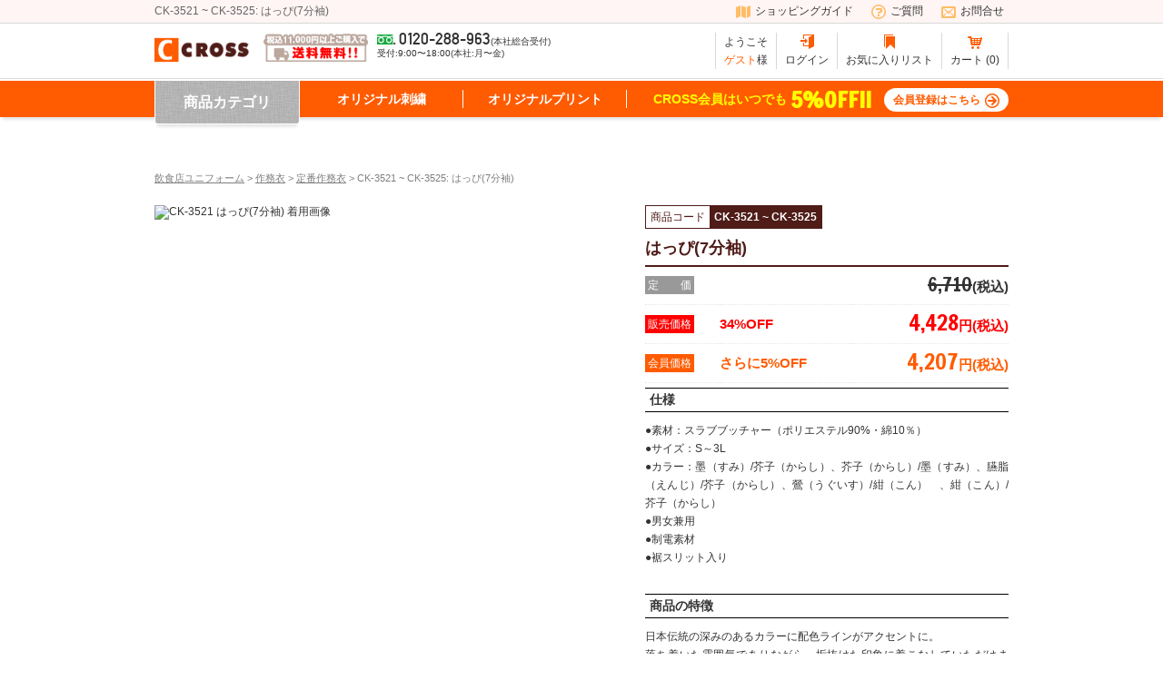

--- FILE ---
content_type: text/html; charset=UTF-8
request_url: https://www.e-cross.jp/item_select_matrix.php?ProductID=7645
body_size: 17028
content:
	<!DOCTYPE html PUBLIC "-//W3C//DTD XHTML 1.0 Transitional//EN" "http://www.w3.org/TR/xhtml1/DTD/xhtml1-transitional.dtd">
	<html xmlns="http://www.w3.org/1999/xhtml" xml:lang="ja" lang="ja"><!-- InstanceBegin template="/Templates/mainframe.dwt.php" codeOutsideHTMLIsLocked="false" -->
<head>
<meta http-equiv="Content-Type" content="text/html; charset=utf-8" />
<meta http-equiv="Content-Style-Type" content="text/css" />
<meta http-equiv="Content-Script-Type" content="text/javascript" />
<meta name="copyright" content="株式会社オリスタ" />
<meta http-equiv="X-UA-Compatible" content="IE=edge"/>
<link href="css/styles.css" rel="stylesheet" type="text/css" />
<link rel="shortcut icon" href="/favicon.ico" />
<link href="css/page/items.css" rel="stylesheet" type="text/css" media="all" />
<link href='//fonts.googleapis.com/css?family=Francois+One' rel='stylesheet' type='text/css' />
<!-- InstanceBeginEditable name="doctitle" -->
	<title>3-521: はっぴ(7分袖) | 飲食店ユニフォーム・制服の通販ならCROSS</title>
	<!-- InstanceEndEditable -->
<!-- InstanceBeginEditable name="head" -->
	<meta name="description" content="ユニフォーム・各種厨房用品の販売サイトCROSS。はっぴ(7分袖)の商品詳細ページです。メーカー直販ならではの激安価格で販売中です。" />
	<meta name="keywords" content="ユニフォーム,制服,飲食,はっぴ(7分袖)" />
	<link rel="stylesheet" type="text/css" href="js/jquery/exValidation/css/exvalidation.css"/>
	<link href="https://fonts.googleapis.com/css2?family=Bree+Serif&display=swap" rel="stylesheet">
	<link rel="stylesheet" href="js/highslide/highslide.css">
	<!-- InstanceEndEditable -->
<link rel="alternate" href="/s/item_select.php?ProductID=7645" media="only screen and (max-width: 640px)" />
<link rel="index" href="index.php" />
<!--favicon-->
<link rel="apple-touch-icon" sizes="180x180" href="/images/favicon/apple-touch-icon.png" />
<link rel="icon" type="image/png" sizes="32x32" href="/images/favicon/favicon-32x32.png" />
<link rel="icon" type="image/png" sizes="16x16" href="/images/favicon/favicon-16x16.png" />
<link rel="manifest" href="/images/favicon/manifest.json" />
<link rel="mask-icon" href="/images/favicon/safari-pinned-tab.svg" color="#ff5b00" />
<meta name="theme-color" content="#ffffff" />
<!--OPG-->
<!-- InstanceBeginEditable name="opg" -->
	<meta property="og:type" content="article" />
	<!-- InstanceEndEditable -->
<meta property="og:title" content="CK-3521 ~ CK-3525: はっぴ(7分袖)" />
<meta property="og:url" content="https://www.e-cross.jp/item_select_matrix.php?ProductID=7645" />
<meta content="https://www.e-cross.jp/images/favicon/opg_img.jpg" property="og:image" />
<meta property="og:site_name" content="飲食店ユニフォームのCROSS" />
<link rel="canonical" href="https://www.e-cross.jp/item_select_matrix.php?ProductID=7645">
<!-- InstanceParam name="className" type="text" value="items" -->
<!-- Google Tag Manager first-->
<script>(function(w,d,s,l,i){w[l]=w[l]||[];w[l].push({'gtm.start':
new Date().getTime(),event:'gtm.js'});var f=d.getElementsByTagName(s)[0],
j=d.createElement(s),dl=l!='dataLayer'?'&l='+l:'';j.async=true;j.src=
'https://www.googletagmanager.com/gtm.js?id='+i+dl;f.parentNode.insertBefore(j,f);
})(window,document,'script','dataLayer','GTM-TX2ZPCX');</script>
<!-- End Google Tag Manager first-->
<!-- Google Tag Manager rawwisdom-->
<script>(function(w,d,s,l,i){w[l]=w[l]||[];w[l].push({'gtm.start':
new Date().getTime(),event:'gtm.js'});var f=d.getElementsByTagName(s)[0],
j=d.createElement(s),dl=l!='dataLayer'?'&l='+l:'';j.async=true;j.src=
'https://www.googletagmanager.com/gtm.js?id='+i+dl;f.parentNode.insertBefore(j,f);
})(window,document,'script','dataLayer','GTM-NCL7X58');</script>
<!-- End Google Tag Manager rawwisdom-->
<!-- InstanceParam name="pageTitle" type="text" value="&lt;?php echo $pcode; ?&gt;: &lt;?php echo $view-&gt;ProductName; ?&gt;" -->
</head>
<body class="items">
<!-- Google Tag Manager (noscript) first-->
<noscript><iframe src="https://www.googletagmanager.com/ns.html?id=GTM-TX2ZPCX"
height="0" width="0" style="display:none;visibility:hidden"></iframe></noscript>
<!-- End Google Tag Manager (noscript) first-->
<!-- Google Tag Manager (noscript) rawwisdom-->
<noscript><iframe src="https://www.googletagmanager.com/ns.html?id=GTM-NCL7X58"
height="0" width="0" style="display:none;visibility:hidden"></iframe></noscript>
<!-- End Google Tag Manager (noscript) rawwisdom-->
<a id="pagetop" name="pagetop"></a>
<div id="topBox">
<div class="clearfix"><!-- InstanceBeginEditable name="h1" --><div id="headerText">CK-3521 ~ CK-3525: はっぴ(7分袖)</div>
	<!-- InstanceEndEditable -->
<ul>
<li><a href="guide.php"><span class="icon-map"></span>ショッピングガイド</a></li>
<li><a href="question.php"><span class="icon-question"></span>ご質問</a></li>
<li><a href="secure/contact_form.php"><span class="icon-envelope"></span>お問合せ</a></li>
</ul>
</div>
</div><!-- topBox -->

<div id="headerFixed">
<div id="header">
<div class="clearfix">
<div id="logo"><a href="/"><img src="images/mainframe/header_logo.png" width="100%" alt="飲食店ユニフォームのCROSS"/></a></div>
<div id="noShipping"><img src="images/mainframe/header01.png" width="100%" alt="11,000円以上ご購入で送料無料!!"/></div>
<p><img src="images/mainframe/freedial01.gif" width="21"/> <span class="fontDIN">0120-288-963</span>(本社総合受付)<br />
受付:9:00〜18:00(本社:月〜金) </p>
<ul class="clearfix">
<li><a href="cart.php"><span class="icon-cart3 icon"></span>カート (0)</a></li>
<li><a href="favorite_list.php"><span class="icon-bookmarks icon"></span>お気に入りリスト</a></li>
<li><a href="secure/login.php"><span class="icon-enter icon"></span>ログイン</a></li>
<li>ようこそ<br />
<span class="colorCross">ゲスト</span>様</li>
</ul>
</div>
</div><!-- header -->

<div id="mainMenu">
<div id="menuInner">
<ul>
<li class="items"><a href="javascript:;" class="parentBtn">商品カテゴリ</a></li>
<li class="embroidery"><a href="embroidery.php">オリジナル刺繍</a></li>
<li class="print"><a href="print.php">オリジナルプリント</a></li>
</ul>
<p>CROSS会員はいつでも <span class="fontFrancois">5%OFF!!</span>　<a href="../merit.php" class="inBtn01">会員登録はこちら<span class="icon-arrow-right3"></span></a></p>
</div>
</div><!-- mainMenu -->
<div id="inMenu">
<ul class="cat19 catItem"><li><a href="javascript:;" class="catList01"><img src="https://ec.orisuta.co.jp/upload_shopproductgroup/00000000019/cookcoat_720_720.png" width="50" alt=""/><span>コックコート</span></a><ul class="catList02" style="display:none"><li><a href="../item_list.php?ProductCategoryID=2">&gt; コックコート(124)</a></li><li><a href="../item_list.php?ProductCategoryID=3">&gt; コックコート 半袖(16)</a></li><li><a href="../item_list.php?ProductCategoryID=4">&gt; コックコート 七分袖/五分袖(63)</a></li><li><a href="../item_list.php?ProductCategoryID=33">&gt; コックコート 長袖(47)</a></li><li><a href="../item_list.php?ProductCategoryID=336">&gt; コックシャツ(38)</a></li><li><a href="../item_list.php?ProductCategoryID=337">&gt; カラーコックコート(26)</a></li><li><a href="../item_list.php?ProductCategoryID=338">&gt; ブラックコックコート(33)</a></li><li><a href="../item_list.php?ProductCategoryID=339">&gt; お洒落コックコート(52)</a></li><li><a href="../item_list.php?ProductCategoryID=340">&gt; 涼しいコックコート(12)</a></li><li><a href="../item_list.php?ProductCategoryID=341">&gt; 大きいサイズのコックコート(21)</a></li><li><a href="../item_list.php?ProductCategoryID=342">&gt; 激安コックコート(5)</a></li><li><a href="../item_list.php?ShopProductGroupID=19">&gt; コックコートすべて見る</a></li></ul><br class="clear" /></li></ul><ul class="cat20 catItem"><li><a href="javascript:;" class="catList01"><img src="https://ec.orisuta.co.jp/upload_shopproductgroup/00000000020/whitewear_720_720.png" width="50" alt=""/><span>調理用白衣</span></a><ul class="catList02" style="display:none"><li><a href="../item_list.php?ProductCategoryID=34">&gt; 白衣半袖(メンズ)(10)</a></li><li><a href="../item_list.php?ProductCategoryID=35">&gt; 白衣七分袖(メンズ)(14)</a></li><li><a href="../item_list.php?ProductCategoryID=36">&gt; 白衣長袖(メンズ)(14)</a></li><li><a href="../item_list.php?ProductCategoryID=37">&gt; 白衣半袖(レディース)(18)</a></li><li><a href="../item_list.php?ProductCategoryID=38">&gt; 白衣七分袖(レディース)(10)</a></li><li><a href="../item_list.php?ProductCategoryID=39">&gt; 白衣長袖(レディース)(16)</a></li><li><a href="../item_list.php?ProductCategoryID=344">&gt; 作務衣タイプ白衣(5)</a></li><li><a href="../item_list.php?ProductCategoryID=345">&gt; 調理シャツ(19)</a></li><li><a href="../item_list.php?ProductCategoryID=346">&gt; ダボシャツ(1)</a></li><li><a href="../item_list.php?ProductCategoryID=347">&gt; 調理用白衣ブラック(10)</a></li><li><a href="../item_list.php?ProductCategoryID=490">&gt; CROSSの調理用白衣(6)</a></li><li><a href="../item_list.php?ShopProductGroupID=20">&gt; 調理用白衣すべて見る</a></li></ul><br class="clear" /></li></ul><ul class="cat21 catItem"><li><a href="javascript:;" class="catList01"><img src="https://ec.orisuta.co.jp/upload_shopproductgroup/00000000021/apron_720_720.png" width="50" alt=""/><span>エプロン</span></a><ul class="catList02" style="display:none"><li><a href="../item_list.php?ProductCategoryID=50">&gt; 胸当てエプロン(全て)(132)</a></li><li><a href="../item_list.php?ProductCategoryID=405">&gt; H型胸当てエプロン(12)</a></li><li><a href="../item_list.php?ProductCategoryID=406">&gt; X型胸当てエプロン(57)</a></li><li><a href="../item_list.php?ProductCategoryID=407">&gt; 首掛け胸当てエプロン(52)</a></li><li><a href="../item_list.php?ProductCategoryID=51">&gt; ショートエプロン(48)</a></li><li><a href="../item_list.php?ProductCategoryID=52">&gt; ミドルエプロン(74)</a></li><li><a href="../item_list.php?ProductCategoryID=53">&gt; ロングエプロン(30)</a></li><li><a href="../item_list.php?ProductCategoryID=335">&gt; 和前掛け(29)</a></li><li><a href="../item_list.php?ProductCategoryID=279">&gt; 厨房用エプロン(27)</a></li><li><a href="../item_list.php?ProductCategoryID=280">&gt; 帆前掛け(5)</a></li><li><a href="../item_list.php?ProductCategoryID=334">&gt; デニムエプロン(15)</a></li><li><a href="../item_list.php?ProductCategoryID=281">&gt; 激安エプロン(7)</a></li><li><a href="../item_list.php?ProductCategoryID=493">&gt; 衛生エプロン(10)</a></li><li><a href="../item_list.php?ProductCategoryID=492">&gt; おしゃれエプロン(34)</a></li><li><a href="../item_list.php?ShopProductGroupID=21">&gt; エプロンすべて見る</a></li></ul><br class="clear" /></li></ul><ul class="cat22 catItem"><li><a href="javascript:;" class="catList01"><img src="https://ec.orisuta.co.jp/upload_shopproductgroup/00000000022/samue_720_720.png" width="50" alt=""/><span>作務衣</span></a><ul class="catList02" style="display:none"><li><a href="../item_list.php?ProductCategoryID=31">&gt; 定番作務衣(23)</a></li><li><a href="../item_list.php?ProductCategoryID=32">&gt; 作務衣(下衣)(17)</a></li><li><a href="../item_list.php?ProductCategoryID=207">&gt; 和風シャツ(37)</a></li><li><a href="../item_list.php?ShopProductGroupID=22">&gt; 作務衣すべて見る</a></li></ul><br class="clear" /></li></ul><ul class="cat23 catItem"><li><a href="javascript:;" class="catList01"><img src="https://ec.orisuta.co.jp/upload_shopproductgroup/00000000023/shoes_720_720.png" width="50" alt=""/><span>厨房シューズ</span></a><ul class="catList02" style="display:none"><li><a href="../item_list.php?ProductCategoryID=73">&gt; コックシューズ(13)</a></li><li><a href="../item_list.php?ProductCategoryID=74">&gt; 長靴(1)</a></li><li><a href="../item_list.php?ProductCategoryID=491">&gt; サボ・クロックス(3)</a></li><li><a href="../item_list.php?ShopProductGroupID=23">&gt; 厨房シューズすべて見る</a></li></ul><br class="clear" /></li></ul><ul class="cat24 catItem"><li><a href="javascript:;" class="catList01"><img src="https://ec.orisuta.co.jp/upload_shopproductgroup/00000000024/shirt_720_720.png" width="50" alt=""/><span>シャツ/ブラウス</span></a><ul class="catList02" style="display:none"><li><a href="../item_list.php?ProductCategoryID=8">&gt; シャツ半袖(105)</a></li><li><a href="../item_list.php?ProductCategoryID=40">&gt; シャツ七分袖(90)</a></li><li><a href="../item_list.php?ProductCategoryID=41">&gt; シャツ長袖(141)</a></li><li><a href="../item_list.php?ProductCategoryID=42">&gt; ブラウス半袖(12)</a></li><li><a href="../item_list.php?ProductCategoryID=43">&gt; ブラウス五分・七分袖(20)</a></li><li><a href="../item_list.php?ProductCategoryID=44">&gt; ブラウス長袖(24)</a></li><li><a href="../item_list.php?ProductCategoryID=348">&gt; ボタンダウンシャツ(88)</a></li><li><a href="../item_list.php?ProductCategoryID=349">&gt; スタンドカラーシャツ(29)</a></li><li><a href="../item_list.php?ProductCategoryID=350">&gt; ウイングカラーシャツ(21)</a></li><li><a href="../item_list.php?ProductCategoryID=351">&gt; 開襟シャツ(23)</a></li><li><a href="../item_list.php?ProductCategoryID=352">&gt; アロハシャツ(8)</a></li><li><a href="../item_list.php?ProductCategoryID=354">&gt; ニットシャツ(16)</a></li><li><a href="../item_list.php?ProductCategoryID=355">&gt; レディースシャツ(100)</a></li><li><a href="../item_list.php?ShopProductGroupID=24">&gt; シャツ/ブラウスすべて見る</a></li></ul><br class="clear" /></li></ul><ul class="cat25 catItem"><li><a href="javascript:;" class="catList01"><img src="https://ec.orisuta.co.jp/upload_shopproductgroup/00000000025/servicewear_720_720.png" width="50" alt=""/><span>サービスウェア</span></a><ul class="catList02" style="display:none"><li><a href="../item_list.php?ProductCategoryID=45">&gt; メンズ(45)</a></li><li><a href="../item_list.php?ProductCategoryID=46">&gt; レディース(40)</a></li><li><a href="../item_list.php?ProductCategoryID=47">&gt; ユニセックス(5)</a></li><li><a href="../item_list.php?ShopProductGroupID=25">&gt; サービスウェアすべて見る</a></li></ul><br class="clear" /></li></ul><ul class="cat26 catItem"><li><a href="javascript:;" class="catList01"><img src="https://ec.orisuta.co.jp/upload_shopproductgroup/00000000026/vest_720_720.png" width="50" alt=""/><span>ベスト</span></a><ul class="catList02" style="display:none"><li><a href="../item_list.php?ProductCategoryID=48">&gt; ベスト(メンズ)(45)</a></li><li><a href="../item_list.php?ProductCategoryID=49">&gt; ベスト(レディース)(45)</a></li><li><a href="../item_list.php?ProductCategoryID=205">&gt; ベスト(男女兼用)(11)</a></li><li><a href="../item_list.php?ProductCategoryID=356">&gt; カマーベスト(9)</a></li><li><a href="../item_list.php?ShopProductGroupID=26">&gt; ベストすべて見る</a></li></ul><br class="clear" /></li></ul><ul class="cat27 catItem"><li><a href="javascript:;" class="catList01"><img src="https://ec.orisuta.co.jp/upload_shopproductgroup/00000000027/bottom_720_720.png" width="50" alt=""/><span>ボトム</span></a><ul class="catList02" style="display:none"><li><a href="../item_list.php?ProductCategoryID=54">&gt; 厨房・調理用パンツ(64)</a></li><li><a href="../item_list.php?ProductCategoryID=56">&gt; パンツ(メンズ)(101)</a></li><li><a href="../item_list.php?ProductCategoryID=57">&gt; パンツ(レディース)(74)</a></li><li><a href="../item_list.php?ProductCategoryID=206">&gt; パンツ(男女兼用)(49)</a></li><li><a href="../item_list.php?ProductCategoryID=58">&gt; スカート(店舗用)(37)</a></li><li><a href="../item_list.php?ProductCategoryID=59">&gt; キュロット(店舗用)(5)</a></li><li><a href="../item_list.php?ShopProductGroupID=27">&gt; ボトムすべて見る</a></li></ul><br class="clear" /></li></ul><ul class="cat28 catItem"><li><a href="javascript:;" class="catList01"><img src="https://ec.orisuta.co.jp/upload_shopproductgroup/00000000028/komono_720_720.png" width="50" alt=""/><span>小物</span></a><ul class="catList02" style="display:none"><li><a href="../item_list.php?ProductCategoryID=60">&gt; スカーフ(10)</a></li><li><a href="../item_list.php?ProductCategoryID=61">&gt; 三角巾/四角巾(13)</a></li><li><a href="../item_list.php?ProductCategoryID=62">&gt; タイ(68)</a></li><li><a href="../item_list.php?ProductCategoryID=221">&gt; ワッペン(0)</a></li><li><a href="../item_list.php?ProductCategoryID=403">&gt; ヘアーネット(9)</a></li><li><a href="../item_list.php?ProductCategoryID=63">&gt; その他(45)</a></li><li><a href="../item_list.php?ShopProductGroupID=28">&gt; 小物すべて見る</a></li></ul><br class="clear" /></li></ul><ul class="cat29 catItem"><li><a href="javascript:;" class="catList01"><img src="https://ec.orisuta.co.jp/upload_shopproductgroup/00000000029/cap_720_720.png" width="50" alt=""/><span>帽子</span></a><ul class="catList02" style="display:none"><li><a href="../item_list.php?ProductCategoryID=26">&gt; 飲食店 帽子(178)</a></li><li><a href="../item_list.php?ProductCategoryID=64">&gt; コック帽(16)</a></li><li><a href="../item_list.php?ProductCategoryID=65">&gt; 和帽子(22)</a></li><li><a href="../item_list.php?ProductCategoryID=66">&gt; ベレー帽(5)</a></li><li><a href="../item_list.php?ProductCategoryID=67">&gt; キャスケット(13)</a></li><li><a href="../item_list.php?ProductCategoryID=68">&gt; GI帽(4)</a></li><li><a href="../item_list.php?ProductCategoryID=69">&gt; ハンチングキャップ(31)</a></li><li><a href="../item_list.php?ProductCategoryID=70">&gt; バンダナ/バンダナキャップ(15)</a></li><li><a href="../item_list.php?ProductCategoryID=71">&gt; キャップ(23)</a></li><li><a href="../item_list.php?ProductCategoryID=72">&gt; 衛生帽子(61)</a></li><li><a href="../item_list.php?ShopProductGroupID=29">&gt; 帽子すべて見る</a></li></ul><br class="clear" /></li></ul><ul class="cat30 catItem"><li><a href="javascript:;" class="catList01"><img src="https://ec.orisuta.co.jp/upload_shopproductgroup/00000000030/factorywear_720_720.png" width="50" alt=""/><span>工場用ウェア</span></a><ul class="catList02" style="display:none"><li><a href="../item_list.php?ProductCategoryID=75">&gt; 工場用作業着(上着)(50)</a></li><li><a href="../item_list.php?ProductCategoryID=76">&gt; 工場用作業着(パンツ)(35)</a></li><li><a href="../item_list.php?ShopProductGroupID=30">&gt; 工場用ウェアすべて見る</a></li></ul><br class="clear" /></li></ul><ul class="cat31 catItem"><li><a href="javascript:;" class="catList01"><img src="https://ec.orisuta.co.jp/upload_shopproductgroup/00000000031/kids_720_720.png" width="50" alt=""/><span>子供用調理衣</span></a><ul class="catList02" style="display:none"><li><a href="../item_list.php?ProductCategoryID=77">&gt; 子供用コックコート(7)</a></li><li><a href="../item_list.php?ProductCategoryID=78">&gt; 子供用エプロン(2)</a></li><li><a href="../item_list.php?ProductCategoryID=79">&gt; 子供用タイ/四角巾/帽子(8)</a></li><li><a href="../item_list.php?ProductCategoryID=85">&gt; 子供用白衣(6)</a></li><li><a href="../item_list.php?ShopProductGroupID=31">&gt; 子供用調理衣すべて見る</a></li></ul><br class="clear" /></li></ul><ul class="cat32 catItem"><li><a href="javascript:;" class="catList01"><img src="https://ec.orisuta.co.jp/upload_shopproductgroup/00000000032/t_720_720.png" width="50" alt=""/><span>Tシャツ/ポロシャツ</span></a><ul class="catList02" style="display:none"><li><a href="../item_list.php?ProductCategoryID=404">&gt; カジュアルキャップ(18)</a></li><li><a href="../item_list.php?ProductCategoryID=260">&gt; Tシャツ(144)</a></li><li><a href="../item_list.php?ProductCategoryID=247">&gt; Tシャツ(綿・T/C)(94)</a></li><li><a href="../item_list.php?ProductCategoryID=248">&gt; ドライTシャツ(42)</a></li><li><a href="../item_list.php?ProductCategoryID=249">&gt; 半袖Tシャツ(101)</a></li><li><a href="../item_list.php?ProductCategoryID=250">&gt; 七分袖Tシャツ(7)</a></li><li><a href="../item_list.php?ProductCategoryID=251">&gt; 長袖Tシャツ(37)</a></li><li><a href="../item_list.php?ProductCategoryID=252">&gt; ポケット付Tシャツ(17)</a></li><li><a href="../item_list.php?ProductCategoryID=253">&gt; VネックTシャツ(3)</a></li><li><a href="../item_list.php?ProductCategoryID=254">&gt; カジュアルTシャツ(46)</a></li><li><a href="../item_list.php?ProductCategoryID=255">&gt; ボーダーTシャツ(5)</a></li><li><a href="../item_list.php?ProductCategoryID=256">&gt; ラグランTシャツ(6)</a></li><li><a href="../item_list.php?ProductCategoryID=257">&gt; トライブレンドTシャツ(2)</a></li><li><a href="../item_list.php?ProductCategoryID=258">&gt; レディースTシャツ(12)</a></li><li><a href="../item_list.php?ProductCategoryID=261">&gt; ポロシャツ(146)</a></li><li><a href="../item_list.php?ProductCategoryID=259">&gt; 半袖ポロシャツ(106)</a></li><li><a href="../item_list.php?ProductCategoryID=262">&gt; 長袖ポロシャツ(42)</a></li><li><a href="../item_list.php?ProductCategoryID=263">&gt; ドライポロシャツ(89)</a></li><li><a href="../item_list.php?ProductCategoryID=264">&gt; ボタンダウンポロシャツ(30)</a></li><li><a href="../item_list.php?ProductCategoryID=265">&gt; ポケット付ポロシャツ(93)</a></li><li><a href="../item_list.php?ProductCategoryID=266">&gt; シャツ(320)</a></li><li><a href="../item_list.php?ProductCategoryID=267">&gt; 半袖シャツ(86)</a></li><li><a href="../item_list.php?ProductCategoryID=268">&gt; 七分袖シャツ(78)</a></li><li><a href="../item_list.php?ProductCategoryID=269">&gt; 長袖シャツ(140)</a></li><li><a href="../item_list.php?ProductCategoryID=270">&gt; ボタンダウンシャツ(92)</a></li><li><a href="../item_list.php?ProductCategoryID=271">&gt; スタンドカラーシャツ(24)</a></li><li><a href="../item_list.php?ProductCategoryID=272">&gt; ウイングカラーシャツ(20)</a></li><li><a href="../item_list.php?ProductCategoryID=273">&gt; 開襟シャツ(23)</a></li><li><a href="../item_list.php?ProductCategoryID=274">&gt; アロハシャツ(8)</a></li><li><a href="../item_list.php?ProductCategoryID=275">&gt; 和風シャツ(27)</a></li><li><a href="../item_list.php?ProductCategoryID=276">&gt; ニットシャツ(18)</a></li><li><a href="../item_list.php?ProductCategoryID=277">&gt; レディースシャツ(82)</a></li><li><a href="../item_list.php?ProductCategoryID=278">&gt; カットソー(3)</a></li><li><a href="../item_list.php?ProductCategoryID=282">&gt; パーカー(45)</a></li><li><a href="../item_list.php?ProductCategoryID=283">&gt; プルオーバーパーカー(23)</a></li><li><a href="../item_list.php?ProductCategoryID=284">&gt; ジップアップパーカー(23)</a></li><li><a href="../item_list.php?ProductCategoryID=285">&gt; ドライパーカー(5)</a></li><li><a href="../item_list.php?ProductCategoryID=286">&gt; トレーナー(30)</a></li><li><a href="../item_list.php?ProductCategoryID=301">&gt; 裏起毛トレーナー(9)</a></li><li><a href="../item_list.php?ProductCategoryID=302">&gt; 裏毛トレーナー(22)</a></li><li><a href="../item_list.php?ProductCategoryID=287">&gt; パンツ・スカート(132)</a></li><li><a href="../item_list.php?ProductCategoryID=303">&gt; カジュアルパンツ(35)</a></li><li><a href="../item_list.php?ProductCategoryID=465">&gt; 黒パンツ(55)</a></li><li><a href="../item_list.php?ProductCategoryID=304">&gt; スウェットパンツ(12)</a></li><li><a href="../item_list.php?ProductCategoryID=305">&gt; ジャージパンツ(7)</a></li><li><a href="../item_list.php?ProductCategoryID=306">&gt; ハーフパンツ(11)</a></li><li><a href="../item_list.php?ProductCategoryID=307">&gt; スカート(25)</a></li><li><a href="../item_list.php?ProductCategoryID=288">&gt; キャップ(45)</a></li><li><a href="../item_list.php?ProductCategoryID=308">&gt; メッシュキャップ(6)</a></li><li><a href="../item_list.php?ProductCategoryID=309">&gt; コットンキャップ(12)</a></li><li><a href="../item_list.php?ProductCategoryID=402">&gt; ワークキャップ(8)</a></li><li><a href="../item_list.php?ProductCategoryID=310">&gt; ニット帽(3)</a></li><li><a href="../item_list.php?ProductCategoryID=311">&gt; サンバイザー(0)</a></li><li><a href="../item_list.php?ProductCategoryID=312">&gt; バンダナ(2)</a></li><li><a href="../item_list.php?ProductCategoryID=289">&gt; トートバッグ(49)</a></li><li><a href="../item_list.php?ProductCategoryID=313">&gt; キャンバストート(18)</a></li><li><a href="../item_list.php?ProductCategoryID=314">&gt; コットンバッグ(20)</a></li><li><a href="../item_list.php?ProductCategoryID=315">&gt; ポリエステルバッグ(11)</a></li><li><a href="../item_list.php?ProductCategoryID=316">&gt; ナイロンバッグ(8)</a></li><li><a href="../item_list.php?ProductCategoryID=317">&gt; ポーチ・巾着(2)</a></li><li><a href="../item_list.php?ProductCategoryID=290">&gt; タオル(4)</a></li><li><a href="../item_list.php?ProductCategoryID=318">&gt; バスタオル(0)</a></li><li><a href="../item_list.php?ProductCategoryID=319">&gt; フェイスタオル(0)</a></li><li><a href="../item_list.php?ProductCategoryID=321">&gt; スポーツタオル(0)</a></li><li><a href="../item_list.php?ProductCategoryID=320">&gt; ハンカチタオル(4)</a></li><li><a href="../item_list.php?ProductCategoryID=291">&gt; リストバンド(1)</a></li><li><a href="../item_list.php?ProductCategoryID=292">&gt; ハッピ(2)</a></li><li><a href="../item_list.php?ProductCategoryID=293">&gt; ビブス/ベスト(7)</a></li><li><a href="../item_list.php?ProductCategoryID=294">&gt; ブルゾン(53)</a></li><li><a href="../item_list.php?ProductCategoryID=322">&gt; ジャンパータイプ(38)</a></li><li><a href="../item_list.php?ProductCategoryID=323">&gt; コートタイプ(11)</a></li><li><a href="../item_list.php?ProductCategoryID=466">&gt; ベンチコート(2)</a></li><li><a href="../item_list.php?ProductCategoryID=467">&gt; ベスト(3)</a></li><li><a href="../item_list.php?ProductCategoryID=295">&gt; ジャージ(5)</a></li><li><a href="../item_list.php?ProductCategoryID=296">&gt; タンクトップ(4)</a></li><li><a href="../item_list.php?ProductCategoryID=297">&gt; ワンピース・トップス(3)</a></li><li><a href="../item_list.php?ProductCategoryID=298">&gt; ベビー服(6)</a></li><li><a href="../item_list.php?ProductCategoryID=324">&gt; ロンパース(1)</a></li><li><a href="../item_list.php?ProductCategoryID=325">&gt; Tシャツ(2)</a></li><li><a href="../item_list.php?ProductCategoryID=326">&gt; スタイ(1)</a></li><li><a href="../item_list.php?ProductCategoryID=299">&gt; カーディガン(3)</a></li><li><a href="../item_list.php?ProductCategoryID=664">&gt; その他グッズ(1)</a></li><li><a href="../item_list.php?ProductCategoryID=300">&gt; Leeブランド(46)</a></li><li><a href="../item_list.php?ProductCategoryID=327">&gt; Leeツナギ(1)</a></li><li><a href="../item_list.php?ProductCategoryID=328">&gt; Leeオーバーオール(1)</a></li><li><a href="../item_list.php?ProductCategoryID=329">&gt; LeeTシャツ(0)</a></li><li><a href="../item_list.php?ProductCategoryID=330">&gt; Leeシャツ(18)</a></li><li><a href="../item_list.php?ProductCategoryID=333">&gt; Leeパンツ(6)</a></li><li><a href="../item_list.php?ProductCategoryID=331">&gt; Leeエプロン(12)</a></li><li><a href="../item_list.php?ProductCategoryID=332">&gt; Leeキャップ(5)</a></li><li><a href="../item_list.php?ShopProductGroupID=32">&gt; Tシャツ/ポロシャツすべて見る</a></li></ul><br class="clear" /></li></ul><ul class="cat68 catItem"><li><a href="javascript:;" class="catList01"><img src="https://ec.orisuta.co.jp/upload_shopproductgroup/00000000068/cookcoat_720_1080_720.png" width="50" alt=""/><span>ユニフォームメーカー</span></a><ul class="catList02" style="display:none"><li><a href="../item_list.php?ProductCategoryID=238">&gt; 住商モンブラン(538)</a></li><li><a href="../item_list.php?ProductCategoryID=239">&gt; チトセ(361)</a></li><li><a href="../item_list.php?ProductCategoryID=240">&gt; ボンユニ(349)</a></li><li><a href="../item_list.php?ProductCategoryID=241">&gt; BONMAX(528)</a></li><li><a href="../item_list.php?ProductCategoryID=242">&gt; PrintStar(36)</a></li><li><a href="../item_list.php?ProductCategoryID=243">&gt; Unaited Athle(127)</a></li><li><a href="../item_list.php?ProductCategoryID=244">&gt; TRUSS(102)</a></li><li><a href="../item_list.php?ProductCategoryID=245">&gt; LIFEMAX(87)</a></li><li><a href="../item_list.php?ShopProductGroupID=68">&gt; ユニフォームメーカーすべて見る</a></li></ul><br class="clear" /></li></ul><ul class="cat69 catItem"><li><a href="javascript:;" class="catList01"><img src="https://ec.orisuta.co.jp/upload_shopproductgroup/00000000069/apron_720_1080_720.png" width="50" alt=""/><span>飲食店利用シーン</span></a><ul class="catList02" style="display:none"><li><a href="../item_list.php?ProductCategoryID=365">&gt; 中華料理屋 制服(519)</a></li><li><a href="../item_list.php?ProductCategoryID=366">&gt; ラーメン屋 制服(451)</a></li><li><a href="../item_list.php?ProductCategoryID=367">&gt; パン屋 制服(886)</a></li><li><a href="../item_list.php?ProductCategoryID=368">&gt; 洋菓子店 制服(950)</a></li><li><a href="../item_list.php?ProductCategoryID=369">&gt; ケーキ屋 制服(937)</a></li><li><a href="../item_list.php?ProductCategoryID=370">&gt; 焼肉屋 制服(508)</a></li><li><a href="../item_list.php?ProductCategoryID=371">&gt; 焼き鳥屋 制服(490)</a></li><li><a href="../item_list.php?ProductCategoryID=372">&gt; 居酒屋 制服(590)</a></li><li><a href="../item_list.php?ProductCategoryID=373">&gt; うどん屋 制服(520)</a></li><li><a href="../item_list.php?ProductCategoryID=374">&gt; 蕎麦屋 制服(512)</a></li><li><a href="../item_list.php?ProductCategoryID=375">&gt; フランス料理屋 制服(707)</a></li><li><a href="../item_list.php?ProductCategoryID=376">&gt; イタリア料理屋 制服(816)</a></li><li><a href="../item_list.php?ProductCategoryID=377">&gt; お好み焼き屋 制服(478)</a></li><li><a href="../item_list.php?ProductCategoryID=378">&gt; ホテル 制服(733)</a></li><li><a href="../item_list.php?ProductCategoryID=379">&gt; 旅館 制服(400)</a></li><li><a href="../item_list.php?ProductCategoryID=380">&gt; 和菓子屋 制服(402)</a></li><li><a href="../item_list.php?ProductCategoryID=381">&gt; カレー屋 制服(585)</a></li><li><a href="../item_list.php?ProductCategoryID=382">&gt; ネットカフェ 制服(570)</a></li><li><a href="../item_list.php?ProductCategoryID=383">&gt; カラオケ店 制服(579)</a></li><li><a href="../item_list.php?ProductCategoryID=384">&gt; ダイニングバー 制服(613)</a></li><li><a href="../item_list.php?ProductCategoryID=385">&gt; 和食・割烹店 制服(457)</a></li><li><a href="../item_list.php?ProductCategoryID=386">&gt; ステーキ屋 制服(731)</a></li><li><a href="../item_list.php?ProductCategoryID=387">&gt; カフェ 制服(982)</a></li><li><a href="../item_list.php?ShopProductGroupID=69">&gt; 飲食店利用シーンすべて見る</a></li></ul><br class="clear" /></li></ul><ul class="cat70 catItem"><li><a href="javascript:;" class="catList01"><img src="https://ec.orisuta.co.jp/upload_shopproductgroup/00000000070/servicewear_720_1080_720.png" width="50" alt=""/><span>飲食店業種別</span></a><ul class="catList02" style="display:none"><li><a href="../item_list.php?ProductCategoryID=390">&gt; コック制服(390)</a></li><li><a href="../item_list.php?ProductCategoryID=391">&gt; バーテンダー制服(427)</a></li><li><a href="../item_list.php?ProductCategoryID=392">&gt; パティシエ服(233)</a></li><li><a href="../item_list.php?ProductCategoryID=393">&gt; ギャルソン制服(494)</a></li><li><a href="../item_list.php?ProductCategoryID=394">&gt; ソムリエ制服(482)</a></li><li><a href="../item_list.php?ProductCategoryID=395">&gt; ウエイター制服(1051)</a></li><li><a href="../item_list.php?ShopProductGroupID=70">&gt; 飲食店業種別すべて見る</a></li></ul><br class="clear" /></li></ul></div>
</div><!-- headerFixed -->

<div id="container"><!-- InstanceBeginEditable name="container" -->
	<div id="contents">
	<div id="roadnavWrap" itemscope itemtype="http://schema.org/BreadcrumbList">
		<p id="roadnav" itemprop="itemListElement" itemscope="" itemtype="http://schema.org/ListItem">
			<a href="https://www.e-cross.jp/" itemprop="url"><span itemprop="name">飲食店ユニフォーム</span></a><meta itemprop="position" content="1" />
			<span class="arrow"> > </span>
			<a href="https://www.e-cross.jp/item_list.php?ShopProductGroupID=22"><span itemprop="name">作務衣</span></a><meta itemprop="position" content="2" />
			<span class="arrow"> > </span>
			<a href="https://www.e-cross.jp/item_list.php?ProductCategoryID=31"><span itemprop="name">定番作務衣</span></a><meta itemprop="position" content="3" />
			<span class="arrow"> > </span>
			<span itemprop="name">CK-3521 ~ CK-3525: はっぴ(7分袖)</span><meta itemprop="position" content="4" />
		</p>
			</div>

	
	<div class="clearfix" id="detailBox01">
	<div class="fleft">
	<div id="mainphoto" class="largeImg"><div style="position:relative;width:464px;height:618px;overflow:hidden"><a href="https://ec.orisuta.co.jp/upload_product/00000007645/3-521_01_1080.jpg" onclick="return hs.expand(this)" class="highslide"><img src="https://ec.orisuta.co.jp/upload_product/00000007645/3-521_01_720.jpg" width="464" height="618" alt="CK-3521 はっぴ(7分袖) 着用画像" style="position:absolute;top:50%;left:50%;margin-left:-232px;margin-top:-309px" /></a><div class="highslide-caption">CK-3521 はっぴ(7分袖) 着用画像</div></div></div>
	<ul class="clearfix" id="thumbnailBox">
	<li list="photo1"><div style="position:relative;width:84px;height:112px;overflow:hidden"><a href="https://ec.orisuta.co.jp/upload_product/00000007645/3-521_01_1080.jpg" onclick="return hs.expand(this)" class="highslide"><img src="https://ec.orisuta.co.jp/upload_product/00000007645/3-521_01_360.jpg" width="84" height="112" alt="CK-3521 はっぴ(7分袖) 着用画像" style="position:absolute;top:50%;left:50%;margin-left:-42px;margin-top:-56px" /></a><div class="highslide-caption">CK-3521 はっぴ(7分袖) 着用画像</div></div></li><li list="photo2"><div style="position:relative;width:84px;height:112px;overflow:hidden"><a href="https://ec.orisuta.co.jp/upload_product/00000007645/3521_s_1080.jpg" onclick="return hs.expand(this)" class="highslide"><img src="https://ec.orisuta.co.jp/upload_product/00000007645/3521_s_360.jpg" width="84" height="112" alt="CK-3521 はっぴ(7分袖) 商品一覧" style="position:absolute;top:50%;left:50%;margin-left:-42px;margin-top:-56px" /></a><div class="highslide-caption">CK-3521 はっぴ(7分袖) 商品一覧</div></div></li><li list="photo3"><div style="position:relative;width:84px;height:112px;overflow:hidden"><a href="https://ec.orisuta.co.jp/upload_product/00000007645/3521_img1_1080.jpg" onclick="return hs.expand(this)" class="highslide"><img src="https://ec.orisuta.co.jp/upload_product/00000007645/3521_img1_360.jpg" width="84" height="112" alt="CK-3521 はっぴ(7分袖) 拡大画像" style="position:absolute;top:50%;left:50%;margin-left:-42px;margin-top:-56px" /></a><div class="highslide-caption">CK-3521 はっぴ(7分袖) 拡大画像</div></div></li><li list="photo4"><div style="position:relative;width:84px;height:112px;overflow:hidden"><a href="https://ec.orisuta.co.jp/upload_product/00000007645/CK-3521-img2_1080.jpg" onclick="return hs.expand(this)" class="highslide"><img src="https://ec.orisuta.co.jp/upload_product/00000007645/CK-3521-img2_360.jpg" width="84" height="112" alt="CK-3521 はっぴ(7分袖) 仕様" style="position:absolute;top:50%;left:50%;margin-left:-42px;margin-top:-56px" /></a><div class="highslide-caption">CK-3521 はっぴ(7分袖) 仕様</div></div></li><li list="photo5"><div style="position:relative;width:84px;height:112px;overflow:hidden"><a href="https://ec.orisuta.co.jp/upload_product/00000007645/CK-3521_color_1080.jpg" onclick="return hs.expand(this)" class="highslide"><img src="https://ec.orisuta.co.jp/upload_product/00000007645/CK-3521_color_360.jpg" width="84" height="112" alt="CK-3521 はっぴ(7分袖) カラー一覧" style="position:absolute;top:50%;left:50%;margin-left:-42px;margin-top:-56px" /></a><div class="highslide-caption">CK-3521 はっぴ(7分袖) カラー一覧</div></div></li>	</ul>
			<!-- サイズ表 表示 -->
		<span style="display: block; margin-top: 15px;"><a href="https://ec.orisuta.co.jp/upload_product/00000007645/3521size_1080.jpg" onclick="return hs.expand(this)" class="highslide"><img src="https://ec.orisuta.co.jp/upload_product/00000007645/3521size_720.jpg" width="400" alt="CK-3521 はっぴ(7分袖) サイズ"/></a><div class="highslide-caption">CK-3521 はっぴ(7分袖) サイズ</div></span>
		</div>
	<div class="fright">
	<ul class="icons clearfix">
	<!--<link href="css/page/items.css" rel="stylesheet" type="text/css" media="all" />-->
	<style>
			</style>
	</ul>
	<p id="code">商品コード<span>CK-3521 ~ CK-3525</span></p>
		<h1><span>はっぴ(7分袖)</span></h1>
	<table width="100%" id="priceTable">
	<tbody>
	<tr class="stdPrice">
	<th scope="row"><span>定　　価</span></th>
	<td>&nbsp;</td>
	<td class="price"><span>6,710</span>(税込)</td>
	</tr>
	<tr class="slPrice">
	<th scope="row"><span>販売価格</span></th>
	<td>
		34%OFF
		</td>
	<td class="price"><span>4,428</span>円(税込)</td>
	</tr>
	<tr class="mbPrice">
	<th scope="row"><span>会員価格</span></th>
	<td>さらに5%OFF</td>
	<td class="price"><span>4,207</span>円(税込)</td>
	</tr>
	</tbody>
	</table>
	<h2>仕様</h2>
	<p class="margin30">●素材：スラブブッチャー（ポリエステル90%・綿10％）<br />
●サイズ：S～3L<br />
●カラー：墨（すみ）/芥子（からし）、芥子（からし）/墨（すみ）、臙脂（えんじ）/芥子（からし）、鶯（うぐいす）/紺（こん）　、紺（こん）/芥子（からし）<br />
●男女兼用<br />
●制電素材<br />
●裾スリット入り<br />
</p>
	<h2>商品の特徴</h2>
	<p class="margin30">日本伝統の深みのあるカラーに配色ラインがアクセントに。<br />
落ち着いた雰囲気でありながら、垢抜けた印象に着こなしていただけます。<br />
動きやすい七分袖の作務衣は、イージーケア性にもこだわり。<br />
洗濯を重ねてもキレイな外観を保ちます。<br />
<br />
同シリーズでパンツ(CK-7891)前掛け(CK-91141)和帽子(CK-91401)も<br />
展開しておりますので、お好みでコーディネートしていただけます<br />
<br />
落ち着いた単色カラーの作務衣は、割烹料理店や旅館、和菓子屋など<br />
和の雰囲気のあるお店にぴったりのデザインになっております！	</p>
	<h2>メーカー情報</h2>
	<p class="margin30">
		メーカー型番: 3-521<br>
		メーカー名: 住商モンブラン	</p>

	<div class="btnFavorite margin"><button><span><img src="images/items/icon02.png" width="18" height="24" alt=""/></span>お気に入りリストに登録</button></div>
	<p id="favoriteBox">自分のお気に入りリストから、手軽にチェックした<br />
	商品が見れるとっても便利な機能です。お気に入り<br />
	リストは<span class="weightbold colorcaution">会員登録をしなくてもお使い頂けます。</span></p>
	<div id="LinkGather" class="flexwrap">
			</div>
	</div><!-- // fright // -->
	</div><!-- // box01 // -->

	<div id="CustomHtml"></div>
	<div id="matrixBox">
	<div class="inner">
	<form name="frmPurchase" id="frmPurchase">
	<div class="clearfix" id="textArea">
	<p class="margin">ご希望のサイズ・カラーの<span class="textbox">&nbsp;</span>に数量を入力してください。</p>
	<p class="aright"><span class="icon-arrow-right3"></span><a href="guide.php#payment">お支払方法について</a>　　<span class="icon-arrow-right3"></span><a href="guide.php#ship">送料について</a></p>
	</div>

		<table>
					<!-- 見出し -->
				<tr>
				<th class="color">&nbsp;</th>
								<th class="size">S</th>
								<th class="size">M</th>
								<th class="size">L</th>
								<th class="size">LL</th>
								<th class="size">3L</th>
												<th class="size">&nbsp;</th>
								<th class="size">&nbsp;</th>
								<th class="size">&nbsp;</th>
								</tr>
				<tr>
			<th>墨(すみ)/芥子(からし)</th>
							<td class="qtyCell">
										<div>
						<input type="text"  name="Quantity[]" id="frmPurchase_Quantity326913" class="naturalnum chkqty" maxlength="2" value="" />
						<input type="hidden" name="ProductItemID[]" id="frmPurchase_ProductItemID326913" value="326913" />
												</div>
									<div class="colorcaution">4,428円(税込)</div>
								</td>
							<td class="qtyCell">
										<div>
						<input type="text"  name="Quantity[]" id="frmPurchase_Quantity326918" class="naturalnum chkqty" maxlength="2" value="" />
						<input type="hidden" name="ProductItemID[]" id="frmPurchase_ProductItemID326918" value="326918" />
												</div>
									<div class="colorcaution">4,428円(税込)</div>
								</td>
							<td class="qtyCell">
										<div>
						<input type="text"  name="Quantity[]" id="frmPurchase_Quantity326923" class="naturalnum chkqty" maxlength="2" value="" />
						<input type="hidden" name="ProductItemID[]" id="frmPurchase_ProductItemID326923" value="326923" />
												</div>
									<div class="colorcaution">4,428円(税込)</div>
								</td>
							<td class="qtyCell">
										<div>
						<input type="text"  name="Quantity[]" id="frmPurchase_Quantity326928" class="naturalnum chkqty" maxlength="2" value="" />
						<input type="hidden" name="ProductItemID[]" id="frmPurchase_ProductItemID326928" value="326928" />
												</div>
									<div class="colorcaution">4,428円(税込)</div>
								</td>
							<td class="qtyCell">
										<div>
						<input type="text"  name="Quantity[]" id="frmPurchase_Quantity326933" class="naturalnum chkqty" maxlength="2" value="" />
						<input type="hidden" name="ProductItemID[]" id="frmPurchase_ProductItemID326933" value="326933" />
												</div>
									<div class="colorcaution">4,428円(税込)</div>
								</td>
										<td>&nbsp;</td>
							<td>&nbsp;</td>
							<td>&nbsp;</td>
						</tr>
				<tr>
			<th>芥子(からし)/墨(すみ)</th>
							<td class="qtyCell">
										<div>
						<input type="text"  name="Quantity[]" id="frmPurchase_Quantity326914" class="naturalnum chkqty" maxlength="2" value="" />
						<input type="hidden" name="ProductItemID[]" id="frmPurchase_ProductItemID326914" value="326914" />
												</div>
									<div class="colorcaution">4,428円(税込)</div>
								</td>
							<td class="qtyCell">
										<div>
						<input type="text"  name="Quantity[]" id="frmPurchase_Quantity326919" class="naturalnum chkqty" maxlength="2" value="" />
						<input type="hidden" name="ProductItemID[]" id="frmPurchase_ProductItemID326919" value="326919" />
												</div>
									<div class="colorcaution">4,428円(税込)</div>
								</td>
							<td class="qtyCell">
										<div>
						<input type="text"  name="Quantity[]" id="frmPurchase_Quantity326924" class="naturalnum chkqty" maxlength="2" value="" />
						<input type="hidden" name="ProductItemID[]" id="frmPurchase_ProductItemID326924" value="326924" />
												</div>
									<div class="colorcaution">4,428円(税込)</div>
								</td>
							<td class="qtyCell">
										<div>
						<input type="text"  name="Quantity[]" id="frmPurchase_Quantity326929" class="naturalnum chkqty" maxlength="2" value="" />
						<input type="hidden" name="ProductItemID[]" id="frmPurchase_ProductItemID326929" value="326929" />
												</div>
									<div class="colorcaution">4,428円(税込)</div>
								</td>
							<td class="qtyCell">
										<div>
						<input type="text"  name="Quantity[]" id="frmPurchase_Quantity326934" class="naturalnum chkqty" maxlength="2" value="" />
						<input type="hidden" name="ProductItemID[]" id="frmPurchase_ProductItemID326934" value="326934" />
												</div>
									<div class="colorcaution">4,428円(税込)</div>
								</td>
										<td>&nbsp;</td>
							<td>&nbsp;</td>
							<td>&nbsp;</td>
						</tr>
				<tr>
			<th>臙脂(えんじ)/芥子(からし)</th>
							<td class="qtyCell">
										<div>
						<input type="text"  name="Quantity[]" id="frmPurchase_Quantity326915" class="naturalnum chkqty" maxlength="2" value="" />
						<input type="hidden" name="ProductItemID[]" id="frmPurchase_ProductItemID326915" value="326915" />
												</div>
									<div class="colorcaution">4,428円(税込)</div>
								</td>
							<td class="qtyCell">
										<div>
						<input type="text"  name="Quantity[]" id="frmPurchase_Quantity326920" class="naturalnum chkqty" maxlength="2" value="" />
						<input type="hidden" name="ProductItemID[]" id="frmPurchase_ProductItemID326920" value="326920" />
												</div>
									<div class="colorcaution">4,428円(税込)</div>
								</td>
							<td class="qtyCell">
										<div>
						<input type="text"  name="Quantity[]" id="frmPurchase_Quantity326925" class="naturalnum chkqty" maxlength="2" value="" />
						<input type="hidden" name="ProductItemID[]" id="frmPurchase_ProductItemID326925" value="326925" />
												</div>
									<div class="colorcaution">4,428円(税込)</div>
								</td>
							<td class="qtyCell">
										<div>
						<input type="text"  name="Quantity[]" id="frmPurchase_Quantity326930" class="naturalnum chkqty" maxlength="2" value="" />
						<input type="hidden" name="ProductItemID[]" id="frmPurchase_ProductItemID326930" value="326930" />
												</div>
									<div class="colorcaution">4,428円(税込)</div>
								</td>
							<td class="qtyCell">
										<div>
						<input type="text"  name="Quantity[]" id="frmPurchase_Quantity326935" class="naturalnum chkqty" maxlength="2" value="" />
						<input type="hidden" name="ProductItemID[]" id="frmPurchase_ProductItemID326935" value="326935" />
												</div>
									<div class="colorcaution">4,428円(税込)</div>
								</td>
										<td>&nbsp;</td>
							<td>&nbsp;</td>
							<td>&nbsp;</td>
						</tr>
				<tr>
			<th>鶯(うぐいす)/紺(こん)</th>
							<td class="qtyCell">
										<div>
						<input type="text"  name="Quantity[]" id="frmPurchase_Quantity367294" class="naturalnum chkqty" maxlength="2" value="" />
						<input type="hidden" name="ProductItemID[]" id="frmPurchase_ProductItemID367294" value="367294" />
												</div>
									<div class="colorcaution">4,428円(税込)</div>
								</td>
							<td class="qtyCell">
										<div>
						<input type="text"  name="Quantity[]" id="frmPurchase_Quantity367296" class="naturalnum chkqty" maxlength="2" value="" />
						<input type="hidden" name="ProductItemID[]" id="frmPurchase_ProductItemID367296" value="367296" />
												</div>
									<div class="colorcaution">4,428円(税込)</div>
								</td>
							<td class="qtyCell">
										<div>
						<input type="text"  name="Quantity[]" id="frmPurchase_Quantity367298" class="naturalnum chkqty" maxlength="2" value="" />
						<input type="hidden" name="ProductItemID[]" id="frmPurchase_ProductItemID367298" value="367298" />
												</div>
									<div class="colorcaution">4,428円(税込)</div>
								</td>
							<td class="qtyCell">
										<div>
						<input type="text"  name="Quantity[]" id="frmPurchase_Quantity367300" class="naturalnum chkqty" maxlength="2" value="" />
						<input type="hidden" name="ProductItemID[]" id="frmPurchase_ProductItemID367300" value="367300" />
												</div>
									<div class="colorcaution">4,428円(税込)</div>
								</td>
							<td class="qtyCell">
										<div>
						<input type="text"  name="Quantity[]" id="frmPurchase_Quantity367302" class="naturalnum chkqty" maxlength="2" value="" />
						<input type="hidden" name="ProductItemID[]" id="frmPurchase_ProductItemID367302" value="367302" />
												</div>
									<div class="colorcaution">4,428円(税込)</div>
								</td>
										<td>&nbsp;</td>
							<td>&nbsp;</td>
							<td>&nbsp;</td>
						</tr>
				<tr>
			<th>紺(こん)/芥子(からし)</th>
							<td class="qtyCell">
										<div>
						<input type="text"  name="Quantity[]" id="frmPurchase_Quantity367295" class="naturalnum chkqty" maxlength="2" value="" />
						<input type="hidden" name="ProductItemID[]" id="frmPurchase_ProductItemID367295" value="367295" />
												</div>
									<div class="colorcaution">4,428円(税込)</div>
								</td>
							<td class="qtyCell">
										<div>
						<input type="text"  name="Quantity[]" id="frmPurchase_Quantity367297" class="naturalnum chkqty" maxlength="2" value="" />
						<input type="hidden" name="ProductItemID[]" id="frmPurchase_ProductItemID367297" value="367297" />
												</div>
									<div class="colorcaution">4,428円(税込)</div>
								</td>
							<td class="qtyCell">
										<div>
						<input type="text"  name="Quantity[]" id="frmPurchase_Quantity367299" class="naturalnum chkqty" maxlength="2" value="" />
						<input type="hidden" name="ProductItemID[]" id="frmPurchase_ProductItemID367299" value="367299" />
												</div>
									<div class="colorcaution">4,428円(税込)</div>
								</td>
							<td class="qtyCell">
										<div>
						<input type="text"  name="Quantity[]" id="frmPurchase_Quantity367301" class="naturalnum chkqty" maxlength="2" value="" />
						<input type="hidden" name="ProductItemID[]" id="frmPurchase_ProductItemID367301" value="367301" />
												</div>
									<div class="colorcaution">4,428円(税込)</div>
								</td>
							<td class="qtyCell">
										<div>
						<input type="text"  name="Quantity[]" id="frmPurchase_Quantity367303" class="naturalnum chkqty" maxlength="2" value="" />
						<input type="hidden" name="ProductItemID[]" id="frmPurchase_ProductItemID367303" value="367303" />
												</div>
									<div class="colorcaution">4,428円(税込)</div>
								</td>
										<td>&nbsp;</td>
							<td>&nbsp;</td>
							<td>&nbsp;</td>
						</tr>
		</table>
	
	<div class="btnCart margin"><button type="submit"><span class="icon-cart3"></span>カートに入れる</button></div>

	<input type="hidden" name="ProductID" id="frmPurchase_ProductID" value="7645" />
	</form>
	<!-- //.inner -->
	</div>
	<!-- //#matrixBox -->
	</div>
		<div class="assort">
		<h2 class="title01"><span><img src="images/items/icon03.png" width="25" height="22" alt="アイコン"/></span>コーディネート　- Coordinate -</h2>
		<p class="margin20">はっぴ(7分袖)を使用したオススメコーディネートのご紹介です。</p>
	
		<div class="assortProduct">
			<div class="assortBox">
				<h3 class="title05">和の伝統的な色彩の組み合わせで遊べるコーデ</h3>
				<div class="assortWrap flexwrap">
				<div class="assortImage photo"><div style="position:relative;width:420px;height:562px;overflow:hidden"><img src="https://ec.orisuta.co.jp/upload_assortment/00000000293/CK-3523_2020_720.jpg" width="421" height="562" alt="和の伝統的な色彩の組み合わせで遊べるコーデ" style="position:absolute;top:50%;left:50%;margin-left:-210px;margin-top:-281px" /></div></div>
				<div class="productItems">
										<div class="item">
																<a href="item_select_matrix.php?ProductID=7651">
																	<div class="productImage photo">
											<div style="position:relative;width:210px;height:281px;overflow:hidden"><img src="https://ec.orisuta.co.jp/upload_product/00000007651/9-1141_b_720.jpg" width="210" height="281" alt="CK91141 腰下前掛(男女兼用)" style="position:absolute;top:50%;left:50%;margin-left:-105px;margin-top:-140px" /></div>										</div>
										<ul>
											<li><span class="assortCode">CK-91141</span></li>
											<li><span class="assortName">腰下前掛(男女兼用)</span></li>
											<li><span class="assortSale"><span class="assortSalePrice">販売価格</span>：<span class="assortPriceBox"><span class="assortPrice">2,613</span>円(税込)</span></span></li>
											<li><span class="assortSummary">日本の伝統色の配色が美しい男女兼用 腰下前掛。<br />
オリエンタルなコーディネートに最適なエプロンです。</span></li>
											<li><span class="links">商品を購入する<span class="icon-arrow-right3"></span></span></li>
										</ul>
									</a>
							</div>
													<div class="item">
																<a href="item_select_matrix.php?ProductID=7908">
																	<div class="productImage photo">
											<div style="position:relative;width:210px;height:281px;overflow:hidden"><img src="https://ec.orisuta.co.jp/upload_product/00000007908/7891_b_720.jpg" width="210" height="281" alt="CK-7891 イージーパンツ（男女兼用）" style="position:absolute;top:50%;left:50%;margin-left:-105px;margin-top:-140px" /></div>										</div>
										<ul>
											<li><span class="assortCode">CK-7891</span></li>
											<li><span class="assortName">イージーパンツ（男女兼用）</span></li>
											<li><span class="assortSale"><span class="assortSalePrice">販売価格</span>：<span class="assortPriceBox"><span class="assortPrice">4,428</span>円(税込)</span></span></li>
											<li><span class="assortSummary">和の雰囲気の男女兼用イージーパンツ。<br />
洗濯負けしない丈夫さがあり、シワになりにくいのでお手入れ楽。</span></li>
											<li><span class="links">商品を購入する<span class="icon-arrow-right3"></span></span></li>
										</ul>
									</a>
							</div>
													</div>
					</div>
				</div>
		</div>

					</div>
			
		<h3 class="title01"><span><img src="images/items/icon01.png" width="34" height="20" alt=""/></span>関連商品</h3>
	<div class="itemList flexwrap forth">		<div class="fleft">
		<a href="item_select_matrix.php?ProductID=7910">
		<ul class="icons clearfix">
		<li class="opt1 "><img src="images/items/opt1.gif" width="40" height="15" alt="NEW"/></li>
		<li class="opt2 "><img src="images/items/opt2.gif" width="35" height="15" alt="NEW"/></li>
		<li class="opt3 "><img src="images/items/opt3.gif" width="55" height="15" alt="NEW"/></li>
		<li class="opt4 "><img src="images/items/opt4.gif" width="55" height="15" alt="NEW"/></li>
		<li class="opt5 "><img src="images/items/opt5.gif" width="80" height="15" alt="NEW"/></li>
		</ul>
		<div class="photo">
		<div style="position:relative;width:210px;height:281px;overflow:hidden"><img src="https://ec.orisuta.co.jp/upload_product/00000007910/9-1401_b_360.jpg?1767745629" width="210" height="281" alt="CK91401 和帽子（男女兼用）" style="position:absolute;top:50%;left:50%;margin-left:-105px;margin-top:-140px" /></div>		</div>
		<ul>
		<li class="pcode">CK-91401</li>
		<li class="itemName">和帽子（男女兼用）</li>
		<li class="textsmall">定価：1,430円(税込)</li>
		</ul>
		<p class="spTitle">販売価格</p>
		<p class="salesPrice">943円(税込)</p>
		</a>
		</div>
			<div class="fleft">
		<a href="item_select_matrix.php?ProductID=7651">
		<ul class="icons clearfix">
		<li class="opt1 "><img src="images/items/opt1.gif" width="40" height="15" alt="NEW"/></li>
		<li class="opt2 "><img src="images/items/opt2.gif" width="35" height="15" alt="NEW"/></li>
		<li class="opt3 "><img src="images/items/opt3.gif" width="55" height="15" alt="NEW"/></li>
		<li class="opt4 "><img src="images/items/opt4.gif" width="55" height="15" alt="NEW"/></li>
		<li class="opt5 "><img src="images/items/opt5.gif" width="80" height="15" alt="NEW"/></li>
		</ul>
		<div class="photo">
		<div style="position:relative;width:210px;height:281px;overflow:hidden"><img src="https://ec.orisuta.co.jp/upload_product/00000007651/9-1141_b_360.jpg?1767745629" width="210" height="281" alt="CK91141 腰下前掛(男女兼用)" style="position:absolute;top:50%;left:50%;margin-left:-105px;margin-top:-140px" /></div>		</div>
		<ul>
		<li class="pcode">CK-91141</li>
		<li class="itemName">腰下前掛(男女兼用)</li>
		<li class="textsmall">定価：3,960円(税込)</li>
		</ul>
		<p class="spTitle">販売価格</p>
		<p class="salesPrice">2,613円(税込)</p>
		</a>
		</div>
			<div class="fleft">
		<a href="item_select_matrix.php?ProductID=7908">
		<ul class="icons clearfix">
		<li class="opt1 "><img src="images/items/opt1.gif" width="40" height="15" alt="NEW"/></li>
		<li class="opt2 "><img src="images/items/opt2.gif" width="35" height="15" alt="NEW"/></li>
		<li class="opt3 "><img src="images/items/opt3.gif" width="55" height="15" alt="NEW"/></li>
		<li class="opt4 "><img src="images/items/opt4.gif" width="55" height="15" alt="NEW"/></li>
		<li class="opt5 "><img src="images/items/opt5.gif" width="80" height="15" alt="NEW"/></li>
		</ul>
		<div class="photo">
		<div style="position:relative;width:210px;height:281px;overflow:hidden"><img src="https://ec.orisuta.co.jp/upload_product/00000007908/7891_b_360.jpg?1767745629" width="210" height="281" alt="CK-7891 イージーパンツ（男女兼用）" style="position:absolute;top:50%;left:50%;margin-left:-105px;margin-top:-140px" /></div>		</div>
		<ul>
		<li class="pcode">CK-7891</li>
		<li class="itemName">イージーパンツ（男女兼用）</li>
		<li class="textsmall">定価：6,710円(税込)</li>
		</ul>
		<p class="spTitle">販売価格</p>
		<p class="salesPrice">4,428円(税込)</p>
		</a>
		</div>
	</div>						<div class="ShopCateRank">
				<h2 class="titleBlue bacgrasize"><span class="spanTitle blueborder"><span class="icon-tags"></span>作務衣に関するユニフォーム</span></h2>
					<div class="itemList flexwrap forth">
														<div class="fleft" >
									<a href="item_list.php?ProductCategoryID=31">
										<div class="photo">
											<span class="default"><div style="position:relative;width:210px;height:281px;overflow:hidden"><img src="https://ec.orisuta.co.jp/upload_shopproductcategory/00000000022/%E5%AE%9A%E7%95%AA%E4%BD%9C%E5%8B%99%E8%A1%A3_720.jpg" width="210" height="281" alt="定番作務衣" style="position:absolute;top:50%;left:50%;margin-left:-105px;margin-top:-140px" /></div></span>										</div>
										<ul>
											<li class="itemName CategoryName">定番作務衣</li>
										</ul>
										<div>昔ながらの老舗店や、居酒屋さんで活躍する定番スタイルの作務衣の特集です。和服のような形なので日本スタイルのお店にもぴったりマッチします♪</div>
									</a>
								</div>
														<div class="fleft" >
									<a href="item_list.php?ProductCategoryID=32">
										<div class="photo">
											<span class="default"><div style="position:relative;width:210px;height:281px;overflow:hidden"><img src="https://ec.orisuta.co.jp/upload_shopproductcategory/00000000022/%E4%BD%9C%E5%8B%99%E8%A1%A3_%E4%B8%8B%E3%82%BA%E3%83%9C%E3%83%B3_720.jpg" width="210" height="281" alt="作務衣(下衣)" style="position:absolute;top:50%;left:50%;margin-left:-105px;margin-top:-140px" /></div></span>										</div>
										<ul>
											<li class="itemName CategoryName">作務衣(下衣)</li>
										</ul>
										<div>作務衣上着にオススメの作務衣のズボンです！セットアップでオシャレに風流を演出できます♪</div>
									</a>
								</div>
														<div class="fleft" >
									<a href="item_list.php?ProductCategoryID=207">
										<div class="photo">
											<span class="default"><div style="position:relative;width:210px;height:281px;overflow:hidden"><img src="https://ec.orisuta.co.jp/upload_shopproductcategory/00000000022/%E5%92%8C%E9%A2%A8%E3%82%B7%E3%83%A3%E3%83%84_720.jpg" width="210" height="281" alt="和風シャツ" style="position:absolute;top:50%;left:50%;margin-left:-105px;margin-top:-140px" /></div></span>										</div>
										<ul>
											<li class="itemName CategoryName">和風シャツ</li>
										</ul>
										<div>日本スタイルの作務衣シャツです。シャツなので扱いやすく手軽に和風スタイルの演出が可能です！</div>
									</a>
								</div>
											</div>
									</div>
				<div class="categoryProductRank">
			<h2 class="titlePink"><span class="spanTitle redborder">定番作務衣の人気ランキング</span></h2>
			<div class="flexwrap itemList">
					<!--			<div class="">-->
				<div class="rankItemBox">
					<span class="rankIcon01 hightLank">1</span>
					<div class="itemBox">
						<a href="item_select_matrix.php?ProductID=650">
							<div class="photo">
								<span class="default"><div style="position:relative;width:83px;height:110px;overflow:hidden"><img src="https://ec.orisuta.co.jp/upload_product/00000000650/3-531_01_360.jpg" width="83" height="110" alt="CK-3531 はっぴ(7分袖) " style="position:absolute;top:50%;left:50%;margin-left:-41px;margin-top:-55px" /></div></span><span class="hoverImg"><div style="position:relative;width:83px;height:110px;overflow:hidden"><img src="https://ec.orisuta.co.jp/upload_product/00000000650/3531_s_360.jpg" width="83" height="110" alt="CK-3531 はっぴ(7分袖) 商品一覧" style="position:absolute;top:50%;left:50%;margin-left:-41px;margin-top:-55px" /></div></span>							</div>
							<ul>
								<li class="pcode">CK-3531</li>
								<li class="itemName">はっぴ(7分袖)</li>
								<li class="textsmall">定価：<span class="cancellation">6,380円(税込)</span></li>
							</ul>
							<div class="sellingPrice">
								<p class="spTitle">販売価格</p>
								<p class="salesPrice">4,210<span>円(税込)</span></p>
							</div>
							<div class="itemBoxIcon"><img src="images/mainframe/icon05.png" alt="" loading="lazy" width="16" height="16" /></div>
						</a>
					</div>
				</div>
					<!--			<div class="">-->
				<div class="rankItemBox">
					<span class="rankIcon02 hightLank">2</span>
					<div class="itemBox">
						<a href="item_select_matrix.php?ProductID=9853">
							<div class="photo">
								<span class="default"><div style="position:relative;width:83px;height:110px;overflow:hidden"><img src="https://ec.orisuta.co.jp/upload_product/00000009853/OV6503_b_360.jpg" width="83" height="110" alt="OV6503 スクラブ(半袖)" style="position:absolute;top:50%;left:50%;margin-left:-41px;margin-top:-55px" /></div></span><span class="hoverImg"><div style="position:relative;width:83px;height:110px;overflow:hidden"><img src="https://ec.orisuta.co.jp/upload_product/00000009853/OV6503_s_360.jpg" width="83" height="110" alt="OV6503 スクラブ(半袖) 拡大画像" style="position:absolute;top:50%;left:50%;margin-left:-41px;margin-top:-55px" /></div></span>							</div>
							<ul>
								<li class="pcode">CK-OV65035</li>
								<li class="itemName">スクラブ(半袖)</li>
								<li class="textsmall">定価：<span class="cancellation">9,020円(税込)</span></li>
							</ul>
							<div class="sellingPrice">
								<p class="spTitle">販売価格</p>
								<p class="salesPrice">5,953<span>円(税込)</span></p>
							</div>
							<div class="itemBoxIcon"><img src="images/mainframe/icon05.png" alt="" loading="lazy" width="16" height="16" /></div>
						</a>
					</div>
				</div>
					<!--			<div class="">-->
				<div class="rankItemBox">
					<span class="rankIcon03 hightLank">3</span>
					<div class="itemBox">
						<a href="item_select_matrix.php?ProductID=1786">
							<div class="photo">
								<span class="default"><div style="position:relative;width:83px;height:110px;overflow:hidden"><img src="https://ec.orisuta.co.jp/upload_product/00000001786/DN6856_jinbei_M_360.jpg" width="83" height="110" alt="ARB-DN6856　ジンベイ(男女兼用・半袖)" style="position:absolute;top:50%;left:50%;margin-left:-41px;margin-top:-55px" /></div></span><span class="hoverImg"><div style="position:relative;width:83px;height:110px;overflow:hidden"><img src="https://ec.orisuta.co.jp/upload_product/00000001786/DN6856_jinbei_M2_360.jpg" width="83" height="110" alt="ARB-DN6856　ジンベイ(男女兼用・半袖) 拡大画像・白" style="position:absolute;top:50%;left:50%;margin-left:-41px;margin-top:-55px" /></div></span>							</div>
							<ul>
								<li class="pcode">ARB-DN6856</li>
								<li class="itemName">ジンベイ(男女兼用・半袖)</li>
								<li class="textsmall">定価：<span class="cancellation">8,140円(税込)</span></li>
							</ul>
							<div class="sellingPrice">
								<p class="spTitle">販売価格</p>
								<p class="salesPrice">5,698<span>円(税込)</span></p>
							</div>
							<div class="itemBoxIcon"><img src="images/mainframe/icon05.png" alt="" loading="lazy" width="16" height="16" /></div>
						</a>
					</div>
				</div>
					<!--			<div class="">-->
				<div class="rankItemBox">
					<span class="lowLank">4</span>
					<div class="itemBox">
						<a href="item_select_matrix.php?ProductID=12969">
							<div class="photo">
								<span class="default"><div style="position:relative;width:83px;height:110px;overflow:hidden"><img src="https://ec.orisuta.co.jp/upload_product/00000012969/FB4568U_b_360.jpg" width="83" height="110" alt="FB4568U 吸汗速乾ハニカム和シャツ 全体図" style="position:absolute;top:50%;left:50%;margin-left:-41px;margin-top:-55px" /></div></span><span class="hoverImg"><div style="position:relative;width:83px;height:110px;overflow:hidden"><img src="https://ec.orisuta.co.jp/upload_product/00000012969/FB4568U_s_360.jpg" width="83" height="110" alt="FB4568U 吸汗速乾ハニカム和シャツ 拡大図" style="position:absolute;top:50%;left:50%;margin-left:-41px;margin-top:-55px" /></div></span>							</div>
							<ul>
								<li class="pcode">BM-FB4568U</li>
								<li class="itemName">吸汗速乾ハニカム和シャツ</li>
								<li class="textsmall">定価：<span class="cancellation">6,710円(税込)</span></li>
							</ul>
							<div class="sellingPrice">
								<p class="spTitle">販売価格</p>
								<p class="salesPrice">4,697<span>円(税込)</span></p>
							</div>
							<div class="itemBoxIcon"><img src="images/mainframe/icon05.png" alt="" loading="lazy" width="16" height="16" /></div>
						</a>
					</div>
				</div>
					<!--			<div class="">-->
				<div class="rankItemBox">
					<span class="lowLank">5</span>
					<div class="itemBox">
						<a href="item_select_matrix.php?ProductID=3648">
							<div class="photo">
								<span class="default"><div style="position:relative;width:83px;height:110px;overflow:hidden"><img src="https://ec.orisuta.co.jp/upload_product/00000003648/FJ0704U_b_360.jpg" width="83" height="110" alt="FJ0704U 作務衣（上衣） 全身像" style="position:absolute;top:50%;left:50%;margin-left:-41px;margin-top:-55px" /></div></span><span class="hoverImg"><div style="position:relative;width:83px;height:110px;overflow:hidden"><img src="https://ec.orisuta.co.jp/upload_product/00000003648/FJ0704U_s_360.jpg" width="83" height="110" alt="FJ0704U 作務衣（上衣） 拡大画像" style="position:absolute;top:50%;left:50%;margin-left:-41px;margin-top:-55px" /></div></span>							</div>
							<ul>
								<li class="pcode">BM-FJ0704U</li>
								<li class="itemName">作務衣（上衣）</li>
								<li class="textsmall">定価：<span class="cancellation">8,250円(税込)</span></li>
							</ul>
							<div class="sellingPrice">
								<p class="spTitle">販売価格</p>
								<p class="salesPrice">5,775<span>円(税込)</span></p>
							</div>
							<div class="itemBoxIcon"><img src="images/mainframe/icon05.png" alt="" loading="lazy" width="16" height="16" /></div>
						</a>
					</div>
				</div>
					<!--			<div class="">-->
				<div class="rankItemBox">
					<span class="lowLank">6</span>
					<div class="itemBox">
						<a href="item_select_matrix.php?ProductID=6572">
							<div class="photo">
								<span class="default"><div style="position:relative;width:83px;height:110px;overflow:hidden"><img src="https://ec.orisuta.co.jp/upload_product/00000006572/DN-8022_b_360.jpg" width="83" height="110" alt="ARB-DN8022 ジンベイ(男女兼用・長袖) モデル着用画像" style="position:absolute;top:50%;left:50%;margin-left:-41px;margin-top:-55px" /></div></span><span class="hoverImg"><div style="position:relative;width:83px;height:110px;overflow:hidden"><img src="https://ec.orisuta.co.jp/upload_product/00000006572/DN8022_s_360.jpg" width="83" height="110" alt="ARB-DN8022 ジンベイ(男女兼用・長袖)" style="position:absolute;top:50%;left:50%;margin-left:-41px;margin-top:-55px" /></div></span>							</div>
							<ul>
								<li class="pcode">ARB-DN8022</li>
								<li class="itemName">ジンベイ(男女兼用・長袖)</li>
								<li class="textsmall">定価：<span class="cancellation">7,535円(税込)</span></li>
							</ul>
							<div class="sellingPrice">
								<p class="spTitle">販売価格</p>
								<p class="salesPrice">5,274<span>円(税込)</span></p>
							</div>
							<div class="itemBoxIcon"><img src="images/mainframe/icon05.png" alt="" loading="lazy" width="16" height="16" /></div>
						</a>
					</div>
				</div>
								</div>
				</div>
									<!-- //#itemList -->	
	<div id="printBox" class="clearfix">
	<div class="fleft">
	<img src="images/items/banner02.jpg" width="460" height="340" alt="ネーム刺繍"/>
	<p>※ネーム刺繍は弊社限定の書体、カラーを利用した場合となります。<br />
	※ロゴをご希望の場合は、データをお送りいただいたのち、<br />
	納期連絡時に価格を追記してご連絡申し上げます。</p>
	<ul class="btnList">
	<li class="detail"><a href="embroidery.php">くわしくはこちら</a></li>
	<li class="order"><a href="secure/print_form.php">お見積・ご注文</a></li>
	</ul>
	</div>
	<div class="fright">
	<img src="images/items/banner01.jpg" width="460" height="340" alt="オリジナルプリント"/>
	<ul class="btnList">
	<li class="detail"><a href="print.php">くわしくはこちら</a></li>
	<li class="order"><a href="secure/print_form.php">お見積・ご注文</a></li>
	</ul>
	</div>
	</div>
	<div id="detailBox02">
	<div id="main">
		<h2 class="title01"><span class="icon-food"></span>飲食店ユニフォーム利用シーン</h2>
	<ul class="foodShopList">
		<li><a href="item_list.php?ProductCategoryID=365">中華料理屋 制服</a></li><li><a href="item_list.php?ProductCategoryID=366">ラーメン屋 制服</a></li><li><a href="item_list.php?ProductCategoryID=367">パン屋 制服</a></li><li><a href="item_list.php?ProductCategoryID=368">洋菓子店 制服</a></li><li><a href="item_list.php?ProductCategoryID=369">ケーキ屋 制服</a></li><li><a href="item_list.php?ProductCategoryID=370">焼肉屋 制服</a></li><li><a href="item_list.php?ProductCategoryID=371">焼き鳥屋 制服</a></li><li><a href="item_list.php?ProductCategoryID=372">居酒屋 制服</a></li><li><a href="item_list.php?ProductCategoryID=373">うどん屋 制服</a></li><li><a href="item_list.php?ProductCategoryID=374">蕎麦屋 制服</a></li><li><a href="item_list.php?ProductCategoryID=375">フランス料理屋 制服</a></li><li><a href="item_list.php?ProductCategoryID=376">イタリア料理屋 制服</a></li><li><a href="item_list.php?ProductCategoryID=377">お好み焼き屋 制服</a></li><li><a href="item_list.php?ProductCategoryID=378">ホテル 制服</a></li><li><a href="item_list.php?ProductCategoryID=379">旅館 制服</a></li><li><a href="item_list.php?ProductCategoryID=380">和菓子屋 制服</a></li><li><a href="item_list.php?ProductCategoryID=381">カレー屋 制服</a></li><li><a href="item_list.php?ProductCategoryID=382">ネットカフェ 制服</a></li><li><a href="item_list.php?ProductCategoryID=383">カラオケ店 制服</a></li><li><a href="item_list.php?ProductCategoryID=384">ダイニングバー 制服</a></li><li><a href="item_list.php?ProductCategoryID=385">和食・割烹店 制服</a></li><li><a href="item_list.php?ProductCategoryID=386">ステーキ屋 制服</a></li><li><a href="item_list.php?ProductCategoryID=387">カフェ 制服</a></li>	</ul>
	
		<h2 class="title01"><span class="icon-glass"></span>業種別ユニフォーム利用シーン</h2>
	<ul class="foodShopList">
		<li><a href="item_list.php?ProductCategoryID=390">コック制服</a></li><li><a href="item_list.php?ProductCategoryID=391">バーテンダー制服</a></li><li><a href="item_list.php?ProductCategoryID=392">パティシエ服</a></li><li><a href="item_list.php?ProductCategoryID=393">ギャルソン制服</a></li><li><a href="item_list.php?ProductCategoryID=394">ソムリエ制服</a></li><li><a href="item_list.php?ProductCategoryID=395">ウエイター制服</a></li>	</ul>
	<!-- #BeginLibraryItem "/Library/shippingBox.lbi" --><h2 class="title01"><span class="icon-truck"></span>現在の商品予定出荷日</h2>
<div id="shippingBox" class="clearfix">
<div class="fleft">
<table>
<tbody>
<tr>
<th><img src="images/mainframe/icon01.gif" width="31" height="24" /> 加工しない</th>
<td class="vamiddle">基本</td>
<td class="bigText">01</td>
<td>月</td>
<td class="bigText">08</td>
<td>日</td>
<td class="brown">発送予定</td>
</tr>
<tr>
<th><img src="images/mainframe/icon02.gif" width="31" height="24" /> 刺繍する</th>
<td class="vamiddle">基本</td>
<td class="bigText">01</td>
<td>月</td>
<td class="bigText">22</td>
<td>日</td>
<td class="brown">発送予定</td>
</tr>
<tr>
<th><img src="images/mainframe/icon03.gif" width="31" height="24" /> プリントする</th>
<td class="vamiddle">基本</td>
<td class="bigText">01</td>
<td>月</td>
<td class="bigText">20</td>
<td>日</td>
<td class="brown">発送予定</td>
</tr>
</tbody>
</table>
</div>
<div class="fright">
<p class="textsmall">※発送日は、ご注文内容や在庫状況など<br />
により必ずしも左記の通りとは限りません。<br />
詳しくはお電話でお問合せくださいませ。</p>
<p class="telTitle">電話注文もOK!</p>
<p class="fontDIN"><img src="images/mainframe/freedial02.gif" width="37" height="23"/>0120-288-963</p>
<p><span class="grayBox">受付</span>9:00〜18:00（月〜金）</p>
</div>
</div><!-- box01 -->
<!-- #EndLibraryItem --></div><!-- main -->

	<div id="side"><!-- #BeginLibraryItem "/Library/calendar.lbi" --><div class="sideBox">
<div id="calendar">
<div class="sideTitle">
<img src="images/mainframe/side_h3tex01.png" width="226" height="39" />
<p class="sideBoxTitle02"><span class="icon-calendar"></span>営業日カレンダー</p>
</div><!-- sideTitle -->
<div class="inner">
<div class="bBottom"><table class="calendar"><caption>2026年1月</caption><tr class="weekday"><th class="Sun" width="15%">日</th><th class="Mon" width="14%">月</th><th class="Tue" width="14%">火</th><th class="Wed" width="14%">水</th><th class="Thu" width="14%">木</th><th class="Fri" width="14%">金</th><th class="Sat" width="15%">土</th></tr><tr class="day"><td class="Sun">&nbsp;</td><td class="Mon">&nbsp;</td><td class="Tue">&nbsp;</td><td class="Wed">&nbsp;</td><td class="day Thu closed">1</td><td class="day Fri closed">2</td><td class="day Sat closed">3</td></tr><tr class="day"><td class="day Sun closed">4</td><td class="day Mon ">5</td><td class="day Tue ">6</td><td class="day Wed ">7</td><td class="day Thu ">8</td><td class="day Fri ">9</td><td class="day Sat closed">10</td></tr><tr class="day"><td class="day Sun closed">11</td><td class="day Mon closed">12</td><td class="day Tue ">13</td><td class="day Wed ">14</td><td class="day Thu ">15</td><td class="day Fri ">16</td><td class="day Sat closed">17</td></tr><tr class="day"><td class="day Sun closed">18</td><td class="day Mon ">19</td><td class="day Tue ">20</td><td class="day Wed ">21</td><td class="day Thu ">22</td><td class="day Fri ">23</td><td class="day Sat closed">24</td></tr><tr class="day"><td class="day Sun closed">25</td><td class="day Mon ">26</td><td class="day Tue ">27</td><td class="day Wed ">28</td><td class="day Thu ">29</td><td class="day Fri ">30</td><td class="day Sat closed">31</td></tr></table></div>
<table class="calendar"><caption>2026年2月</caption><tr class="weekday"><th class="Sun" width="15%">日</th><th class="Mon" width="14%">月</th><th class="Tue" width="14%">火</th><th class="Wed" width="14%">水</th><th class="Thu" width="14%">木</th><th class="Fri" width="14%">金</th><th class="Sat" width="15%">土</th></tr><tr class="day"><tr class="day"><td class="day Sun closed">1</td><td class="day Mon ">2</td><td class="day Tue ">3</td><td class="day Wed ">4</td><td class="day Thu ">5</td><td class="day Fri ">6</td><td class="day Sat closed">7</td></tr><tr class="day"><td class="day Sun closed">8</td><td class="day Mon ">9</td><td class="day Tue ">10</td><td class="day Wed closed">11</td><td class="day Thu ">12</td><td class="day Fri ">13</td><td class="day Sat closed">14</td></tr><tr class="day"><td class="day Sun closed">15</td><td class="day Mon ">16</td><td class="day Tue ">17</td><td class="day Wed ">18</td><td class="day Thu ">19</td><td class="day Fri ">20</td><td class="day Sat closed">21</td></tr><tr class="day"><td class="day Sun closed">22</td><td class="day Mon closed">23</td><td class="day Tue ">24</td><td class="day Wed ">25</td><td class="day Thu ">26</td><td class="day Fri ">27</td><td class="day Sat closed">28</td></tr></table><p><span class="colorcaution">赤字</span>は休業日<br />
<span class="textsmall">休業日のご注文は翌営業日発送となります</span></p>
</div>
<!-- // calendar // -->
</div>
</div><!-- sideBox -->
<!-- #EndLibraryItem --><!-- #BeginLibraryItem "/Library/return.lbi" --><div class="sideBox greenTex">
<div class="sideTitle">
<img src="images/mainframe/side_h3tex02.png" width="226" height="39" />
<p class="sideBoxTitle02"><span class="icon-undo2"></span>返品・交換のご案内</p>
</div><!-- sideTitle -->
<p class="margin">返品・交換は商品到着後<strong class="textlargeEx colorcaution">7日</strong>以内<br />
に、FAXまたはホームページより<br />
ご連絡ください。</p>
<ul id="btnList">
<li><a href="guide.php#repayment">くわしくはこちら</a></li>
<li><a href="secure/repayment_form.php">返品・交換申込フォーム</a></li>
<li><a href="pdf/returnItem.pdf" target="_blank"><span class="textlarge">FAX</span>用紙</a></li>
</ul>
</div><!-- sideBox -->
<div class="margin20"><a href="secure/recruit.php"><img src="images/mainframe/side_banner06.jpg" width="220" height="240" alt=""/></a></div>

<div class="sideBox">
<div class="sideTitle">
<img src="images/mainframe/side_h3tex01.png" width="226" height="39" />
<p class="sideBoxTitle02"><span class="icon-pen"></span>ブログ</p>
</div><!-- sideTitle -->
<div class="subTit01"><a href="blogCategory_list.php">■カテゴリ一覧</a></div>
<ul class="sideMenu margin">
<li class="p0"><a class="child" href="../blog_list.php?cat=7">ユニフォームのトレンド (2)</a></li><li class="p0"><a class="child" href="../blog_list.php?cat=9">プリント (1)</a></li><li class="p0"><a class="child" href="../blog_list.php?cat=10">刺繍 (1)</a></li><li class="p0"><a class="child" href="../blog_list.php?cat=5">おすすめ商品紹介 (12)</a></li><li class="p0"><a class="child" href="../blog_list.php?cat=6">飲食店ユニフォーム豆知識 (11)</a></li></ul>
<div class="subTit01"><a href="blogArchive_list.php">■月別アーカイブ一覧</a></div>
<ul class="sideMenu">
<li class="p0"><a class="child" href="../blog_list.php?acv=2025-04-01">2025年04月 (1)</a></li><li class="p0"><a class="child" href="../blog_list.php?acv=2021-12-01">2021年12月 (2)</a></li><li class="p0"><a class="child" href="../blog_list.php?acv=2021-10-01">2021年10月 (2)</a></li><li class="p0"><a class="child" href="../blog_list.php?acv=2021-05-01">2021年05月 (1)</a></li><li class="p0"><a class="child" href="../blog_list.php?acv=2021-04-01">2021年04月 (1)</a></li><li class="p0"><a class="child" href="../blog_list.php?acv=2021-01-01">2021年01月 (1)</a></li><li class="p0"><a class="child" href="../blog_list.php?acv=2020-12-01">2020年12月 (4)</a></li><li class="p0"><a class="child" href="../blog_list.php?acv=2018-12-01">2018年12月 (1)</a></li><li class="p0"><a class="child" href="../blog_list.php?acv=2018-11-01">2018年11月 (5)</a></li><li class="p0"><a class="child" href="../blog_list.php?acv=2018-09-01">2018年09月 (2)</a></li><li class="p0"><a class="child" href="../blog_list.php?acv=2018-06-01">2018年06月 (4)</a></li><li class="p0"><a class="child" href="../blog_list.php?acv=2018-05-01">2018年05月 (2)</a></li><li class="p0"><a class="child" href="../blog_list.php?acv=2017-05-01">2017年05月 (1)</a></li></ul>
</div><!-- sideBox -->
<!-- #EndLibraryItem --></div><!-- side -->
	</div><!-- detailBox02 -->
	</div><!-- contents -- >
	<!-- InstanceEndEditable -->
</div><!-- container -->


<div id="bottomBox" class="clearfix">
<h3><span class="icon-map"></span>ショッピングガイド</h3>
<div class="fleft">
<div class="guideBox01 clearfix">
<div class="lBox">
<h4>ご注文について <a href="guide.php#$orderMethod">詳しく見る<span class="icon-arrow-down-right3"></span></a></h4>
<p>ネットのご注文に付きましては、<br />
<span class="colorCross">年中無休24時間</span>受付しております。<br />
土・日・祝日のご注文につきましては、<br />
翌営業日にご返事申し上げます。<br />
(お電話でご注文の場合は会員値引きが<br />
適用できません。ご了承ください。)</p>
</div>
<img src="images/mainframe/guide_image01.gif" width="200" height="150" alt="ご注文について" class="rImg"/>
</div>


<div class="guideBox01 clearfix">
<div class="lBox">
<h4>送料について <a href="guide.php#$ship">詳しく見る<span class="icon-arrow-down-right3"></span></a></h4>
<p>基本的に商品代金税込で<span class="colorCross">11,000 円以上</span><br />
ご購入の場合は、<span class="colorCross">送料無料</span>となります。<br />
税込11,000 円未満の場合…<br />
送料全国一律：880 円(税込)</p>
<p><span class="colorcaution">【沖縄県のみ】<br /></span>
税込11,000 円未満の場合…2,200円(税込)<br />
税込11,000 円以上の場合…1,320円(税込)</p>
<p>※加工代金（すそ上げ、刺繍など）は<br />
商品代金に含みません。</p>
</div>
<img src="images/mainframe/guide_image03.gif" width="200" height="150" alt="送料について" class="rImg"/>
</div>

<h4>お支払方法と決済手数料について <a href="guide.php#$payment">詳しく見る<span class="icon-arrow-down-right3"></span></a></h4>
<div class="guideBox01 clearfix margin05">
<p class="lBox">
<strong>●代金引換払い…</strong><br />
手数料330円(税込)<br />
（商品と引き換えにお支払いください）<br /><br />
<strong>●銀行振込前払い…</strong><br />
手数料実費<br />
(ご購入後下記金融機関にお振込ください)<br />
　百五銀行（ヒャクゴギンコウ）<br />
　白子支店（シロコシテン）<br />
　口座番号: 普通 685770<br />
　名義: 株式会社オリスタ( カ) オリスタ)<br />
</p>
<img src="images/mainframe/guide_image05.gif" width="200" height="150" alt="お支払方法と決済手数料について" class="rImg"/>
</div>
<p class="colorcaution margin15">※刺繍、プリントなどの加工をご依頼のお客様はご注文内容確定まで
お振込みはお控えくださいませ。（ご注文後、正式な金額をメールにて
お送りいたします）</p>
<p class="margin15"><strong>●後払い（コンビニ・郵便局・銀行）</strong><br />
商品の到着を確認してから、「コンビニ」「郵便局」「銀行」で後払いで<br />
きる安心・簡単な決済方法です。<span class="colorCross">請求書は、商品とは別に郵送</span>されますの<br />
で、発行から14日以内にお支払いをお願いします。<br />
<strong>後払い手数料：220円(税込)<br />
ご利用限度額：累計残高 55,000円(税込) 迄</strong><br />
※株式会社ネットプロテクションズの提供するNP後払いサービスが適用</p>
<div><a href="http://np-atobarai.jp/about/" target="_blank" rel="nofollow"><img src="images/mainframe/np_banner.png" width="405" height="66" alt="NP後払い"/></a></div>
</div><!-- fleft -->

<div class="fright">
<div class="guideBox02">
<h4 class="widthml">納期・お届けについて</h4>
<p><strong>通常注文商品</strong><br />
…約2～4営業日程度でお届けします。<br />
<strong>加工商品（刺繍）</strong><br />
…約3～7営業日程度でお届けします。<br />
<strong>プリント商品</strong><br />
…約7～10営業日程度でお届けします。<br />
※営業日とは弊社が営業している日でカウントいたします。</p>
</div>

<h4 class="widthml">サンプル貸出について</h4>
<p class="margin40">サンプル貸出については一旦お買い上げいただき、商品代金をお支払いいただきます。<br />
その後、ご返品・交換という形でご返金・交換を対応させていただきます。</p>

<div class="guideBox03">
<h4>返品・交換について <a href="guide.php#$repayment">詳しく見る<span class="icon-arrow-down-right3"></span></a></h4>
<p class="margin15"><strong>【返品・交換 3つのお約束】</strong><br />
(1) 商品到着後、7日以内にお電話または<br />
返品交換依頼書をFAX下さい。<br />
※ご連絡なしでお送りいただいた商品に<br />
関しましてはご対応できません。<br />
(2) 当社に責任がない返品/交換につき<br />
ましてはお客様の送料負担となります。<br />
※色違い・イメージ違い・サイズが合わない<br />
などはお客様のご負担となります。<br />
(3) 加工を施した商品はご返品・交換はお受け出来ません。</p>
<p class="sendAddress">[ 商品お送り先 ]<br />
〒513-0817　三重県鈴鹿市桜島町5丁目16-1　株式会社オリスタ　宛<br />
TEL:059-381-1234</p>
</div>
</div><!-- fright -->
</div><!-- bottomBox -->

<div id="bannerBox">
<ul>
<li><a href="https://www.i-cook.jp/" target="_blank"><span>飲食店ユニフォームの<br />
格安通販</span>コックユニフォーム</a></li><li><a href="https://orisuta.com/" target="_blank"><span>刺繍・プリント・<br />
業務用ユニフォーム</span>オリスタドットコム</a></li></ul>
</div><!-- bannerBox -->

<div id="footer">
<div id="fSitemapWrapper">
<div id="footerSitemap">
<div id="footerSitemap01"><h3>取り扱い商品一覧</h3><ul id="footerCatMenu"><li><a href="/item_list.php?ShopProductGroupID=19" class="parentMenu">コックコート</a></li><li><a href="/item_list.php?ShopProductGroupID=20" class="parentMenu">調理用白衣</a></li><li><a href="/item_list.php?ShopProductGroupID=21" class="parentMenu">エプロン</a></li><li><a href="/item_list.php?ShopProductGroupID=22" class="parentMenu">作務衣</a></li><li><a href="/item_list.php?ShopProductGroupID=23" class="parentMenu">厨房シューズ</a></li><li><a href="/item_list.php?ShopProductGroupID=24" class="parentMenu">シャツ/ブラウス</a></li><li><a href="/item_list.php?ShopProductGroupID=25" class="parentMenu">サービスウェア</a></li><li><a href="/item_list.php?ShopProductGroupID=26" class="parentMenu">ベスト</a></li><li><a href="/item_list.php?ShopProductGroupID=27" class="parentMenu">ボトム</a></li><li><a href="/item_list.php?ShopProductGroupID=28" class="parentMenu">小物</a></li><li><a href="/item_list.php?ShopProductGroupID=29" class="parentMenu">帽子</a></li><li><a href="/item_list.php?ShopProductGroupID=30" class="parentMenu">工場用ウェア</a></li><li><a href="/item_list.php?ShopProductGroupID=31" class="parentMenu">子供用調理衣</a></li><li><a href="/item_list.php?ShopProductGroupID=32" class="parentMenu">Tシャツ/ポロシャツ</a></li><li><a href="/item_list.php?ShopProductGroupID=68" class="parentMenu">ユニフォームメーカー</a></li><li><a href="/item_list.php?ShopProductGroupID=69" class="parentMenu">飲食店利用シーン</a></li><li><a href="/item_list.php?ShopProductGroupID=70" class="parentMenu">飲食店業種別</a></li></ul></div><div id="footerSitemap02">
<h3>サービス・特集</h3>
<ul class="footerCatMenu">
<li><a href="feature.php">飲食ユニフォーム特集一覧</a></li>
<li><a href="stylishcock.php">おしゃれコックコート特集</a></li>
<li><a href="kids.php">子ども用コックコート特集</a></li>
<li><a href="whiterobe.php">調理用白衣特集</a></li>
<li><a href="/lp_uniform/">飲食店ユニフォームTシャツ特集</a></li>
</ul>
</div>

<div id="footerSitemap03">
<h3>各種お問い合わせ</h3>
<ul class="footerCatMenu">
<li><a href="contact_list.php">お問合せ一覧</a></li>
<li><a href="secure/contact_form.php">メールお問合せ</a></li>
<li><a href="secure/print_form.php">刺繍プリントお見積り</a></li>
<li><a href="secure/catalog_form.php" target="_blank">無料カタログ請求</a></li>
<li><a href="secure/repayment_form.php" target="_blank">返品交換フォーム</a></li>
<</ul>
</div>

<div id="footerSitemap04">
<h3>ご利用案内</h3>
<ul class="footerCatMenu">
<li><a href="beginner.php">はじめての方へ</a></li>
<li><a href="guide.php">ショッピングガイド</a></li>
<li><a href="terms.php">利用規約</a></li>
<li><a href="privacy.php">プライバシーポリシー</a></li>
<li><a href="law.php">特定商取引法</a></li>
<li><a href="question.php">よくあるご質問</a></li>
<li><a href="merit.php">会員登録のメリット</a></li>
<li><a href="secure/entry_form.php">新規会員登録</a></li>
<li><a href="secure/login.php">ログイン</a></li>
<li><a href="secure/password_form.php">パスワードをお忘れの方</a></li>
<li><a href="withdrawal.php">退会について</a></li>
<li><a href="secure/recruit.php">スタッフ募集</a></li>
</ul>
</div>
</div><!-- //#footerSitemap -->
</div><!-- //#fSitemapWrapper -->

<div id="footerBox01" class="clearfix">
<div class="fleft clearfix"> <a href="/"><img src="images/mainframe/footer_logo.png" width="100" height="26" alt="飲食店ユニフォームのCROSS" class=""/></a>
<p>刺繍、プリントT シャツなども自社生産でワンストップ加工。<br />
イベントTシャツ、チームウェア、記念品にオリジナルロゴ刺繍や<br />
プリントが最適。短納期・低価格でお持ち込みも可能です。<br />
お気軽にご相談ください。</p>
</div>
<p class="fright"><strong class="textlarge"><a href="https://www.orisuta.co.jp/" target="_blank">株式会社 オリスタ</a></strong><br />
<span class="weightbold">本社</span> 〒513-0817 三重県鈴鹿市桜島町5丁目16-1 定休日:土・日・祝日<br />
<span class="fontFrancois">TEL.059-381-1234</span>（受付時間 : 9:00 - 18:00）<br />
 ※メール受付は24時間(お返事：翌営業日以降、確認次第となります)</p>
</div><!-- footerBox01 -->
<div id="footerBox02">
<div class="clearfix">
<p class="acenter">Copyright (C) 2014-2026 <a href="/">CROSS</a> All Rights Reserved.</p>
</div>
</div><!-- footerInner02 -->
</div><!-- footer -->
<script src="//ajax.googleapis.com/ajax/libs/jquery/1.11.1/jquery.min.js"></script>
<script type="text/javascript" src="js/jquery/jquery.cookie.js"></script>
<script type="text/javascript" src="js/jquery/jquery.easing.1.3.js"></script>
<script type="text/javascript" src="js/jquery/hashchange/jquery.ba-hashchange.min.js"></script>
<script type="text/javascript" src="js/jquery/customSelect/customSelect.js"></script>
<script type="text/javascript" src="js/page/mainframe.js"></script>

<!-- InstanceBeginEditable name="javascript" -->
	<script type="text/javascript" src="//code.jquery.com/ui/1.11.0/jquery-ui.js"></script>
	<script type="text/javascript" src="js/jquery/exValidation/js/exvalidation.js"></script>
	<script type="text/javascript" src="js/jquery/exValidation/js/exchecker-ja.js"></script>
	<script type="text/javascript" src="js/highslide/highslide.js"></script>
	<script type="text/javascript" src="js/page/item_select_matrix.js"></script>
	<!-- InstanceEndEditable -->

</body>
<!-- InstanceEnd --></html>


--- FILE ---
content_type: text/css
request_url: https://www.e-cross.jp/css/styles.css
body_size: -111
content:
@charset "UTF-8";
@import url("reset.css");
@import url("mainframe.css");
@import url("classes.css");
@import url("webfonts.css");
@import url("site.css");

--- FILE ---
content_type: text/css
request_url: https://www.e-cross.jp/css/page/items.css
body_size: 4105
content:
@charset "utf-8";

.margin60 {margin-bottom: 60px;}
.title02 {margin-top: 60px;}
.marginTop60 {margin-top: 60px;}
.totalScore {margin-bottom: 5px;}

/* roadnavWrap
---------------------------------------------- */
#roadnavWrap {margin-bottom: 20px;}
#roadnavWrap #roadnav {padding-top: 10px;}
#roadnavWrap #roadnav,
#roadnavWrap #roadnavSelect {
	color:#7F7F7F;
	font-size:11px;
	line-height: 20px;
	margin-bottom: 0;
}
#roadnavWrap a {
	color:#7F7F7F;
}
#roadnavSelect ul li {
	display:inline-block;
}

/* frmItemSearch
---------------------------------------------- */
#frmItemSearch {
	padding:2px;
	margin-bottom:10px;
	border:#e6e6e6 1px solid;
}

#frmItemSearch table {
	background-color:#EBEBE6;
}

#frmItemSearch table th,
#frmItemSearch table td {
	padding:10px 0 10px 10px;
}

#frmItemSearch table th {
	color:#4F1C18;
}

#frmItemSearch button {
	border:none;
}

#frmItemSearch button span {
	background-color: #ff5b00;
	border-radius: 12px;
	color: #fff;
	display: inline-block;
	font-size: 12px;
	line-height: 24px;
	text-align: center;
	width: 24px;
}

/* sortArea
---------------------------------------------- */
.sortArea table {
	width:260px;
	float:left;
}

.sortArea table th {
	white-space: nowrap;
}

.sortArea .searchnav {
	float:right;
}

.sortArea .searchnav .number {
	display:none;
}

.sortArea label {
	margin-left:3px;
	padding:5px 0 5px 3px;
}

.sortArea div.searchnav ul li a,
div.searchnav ul li.currentpage,
div.searchnav ul li.disabled {
	padding:7px 4px!important;
}

/* itemList
---------------------------------------------- */
.itemList {
	padding-bottom:20px;
	margin-bottom:2em;
	border-bottom:#e5e5e5 1px solid;
}

.itemList .fleft,
.itemList .fright {
	width:210px;
	padding:10px 11px 10px 11px;
	background:url(../../images/mainframe/icon05.png) no-repeat 210px bottom;
	box-sizing: content-box;
	border-right: none;
}
.itemList .fleft {border-right:#e5e5e5 1px dashed;}
.itemList .fleft:nth-child(3n) {border-right: none;}
.itemList.forth .fleft:nth-child(4n) {border-right: none;}
.itemList.forth .fleft:nth-child(3n) {border-right:#e5e5e5 1px dashed!important;}
.itemList .icons {padding-bottom:5px;}
.itemList a {
	display:block;
	text-decoration:none;
}
.itemList a:hover {opacity: 0.8;}
.itemList .fleft,
.itemList .fright {
	clear: both;
}
.itemList .photo {
	width:210px;
	height:281px;
	position:relative;
	overflow:hidden;
	border:#ddd 1px solid;
	margin-bottom:10px;
	box-sizing:border-box;
}
.itemList .photo span {
	display:block;
	position:absolute;
	top:0;
	left:0;
}
.itemList .photo .default {
	display: flex;
	justify-content: center;
	align-items: center;
}
.itemList .photo span.hoverImg {
	display:none;
}
.itemList .hover {
	opacity:1!important;
}
.itemList .pcode {
	color:#fff;
	line-height:18px;
	padding:0 3px;
	margin-bottom:3px;
	display:inline-block;
	background-color:#4F1C18;
}
.itemList .itemColor {
	color: #fff;
	background-color: #666;
	margin-left: 1em;
	padding: 0 1em;
}
.itemList .itemName {
	font-size:14px;
	color:#4F1C18;
	margin-bottom:3px;
	font-weight: bold;
}
.itemList .textsmall {margin-bottom: 3px;}
.itemList .spTitle {
	color:#fff;
	display:inline-block;
	padding:0 3px;
	background-color:#FF0000;
}

.itemList .salesPrice {
	color:#FF0000;
	font-size:18px;
	line-height:22px;
	font-family: 'Francois One', sans-serif;
}
.itemList .evaluation {margin-bottom: 0.2em;}
.itemList .evaluation [class^="icon-star"] {margin-right: 3px;}
.itemList .salesPrice span {
	font-size:12px;
	font-family:  "メイリオ", Meiryo, Arial, Helvetica, "MS UI Gothic", "ＭＳ Ｐゴシック", Osaka, "ヒラギノ角ゴ Pro W3";
}

/* detailBox01
---------------------------------------------- */
#detailBox01 {
	margin-bottom:60px;
}

#detailBox01 .fleft {
	width:470px;
}
#detailBox01 .fleft #mainphoto div {margin-bottom: 1em;}
#detailBox01 .fright {
	width:400px;
}

/* fleft */
#detailBox01 #mainPhoto {
	width:470px;
	height:624px;
	display:table;
	padding:2px;
	text-align:center;
	margin-bottom:20px;
	border:#e5e5e5 1px solid;
	box-sizing:border-box;
}

#detailBox01 #mainPhoto a {
	display:table-cell;
	vertical-align:middle;
}

#detailBox01 #thumbnailBox li {
	width:86px;
	float:left;
	margin-right:10px;
	border:#e5e5e5 1px solid;
	box-sizing:border-box;
}

#detailBox01 #thumbnailBox li:last-child {
	margin-right:0;
}

/* fright */
#detailBox01 #code {
	line-height:24px;
	color:#4F1C18;
	padding-left:5px;
	display:inline-block;
	margin-bottom:10px;
	border:#4F1C18 1px solid;
}

#detailBox01 #code span {
	display:inline-block;
	color:#fff;
	font-size:12px;
	font-weight:bold;
	padding:0 5px;
	margin-left:5px;
	background-color:#4F1C18;
}

#detailBox01 h1 {
	color:#4F1C18;
	font-size:18px;
	font-weight:bold;
	line-height:22px;
	padding-bottom:8px;
	border-bottom:#4F1C18 2px solid;
}

#detailBox01 .fright #priceTable {
	margin-bottom:5px;
}

#detailBox01 .fright #priceTable th,
#detailBox01 .fright #priceTable td {
	padding:10px 0;
	border-bottom:#e6e6e6 1px dotted;
}

#detailBox01 .fright #priceTable th span {
	display:inline-block;
	line-height:20px;
	color:#fff;
	padding:0 3px;
	font-size:12px;
}

#detailBox01 .fright #priceTable .stdPrice th span {
	background-color:#999;
}
#detailBox01 .fright #priceTable .slPrice th span {
	background-color:#FF0000;
}
#detailBox01 .fright #priceTable .mbPrice th span {
	background-color:#FF5B00;
}

#detailBox01 .fright #priceTable td {
	font-size:15px;
	font-weight:bold;
}

#detailBox01 .fright #priceTable td.price {
	text-align:right;
}

#detailBox01 .fright #priceTable td.price span {
	font-size:24px;
	font-weight:normal;
	font-family: 'Francois One', sans-serif;
}

#detailBox01 .fright #priceTable .stdPrice td.price span {
	font-size:21px;
	text-decoration:line-through;
}

#detailBox01 .fright #priceTable .slPrice td {
	color:#FF0000;
}
#detailBox01 .fright #priceTable .mbPrice td {
	color:#FF5B00;
}

#detailBox01 .fright h2,
#detailBox01 .fright h3 {
	font-size:14px;
	font-weight:bold;
	line-height:25px;
	padding-left:5px;
	border-top:#000 1px solid;
	border-bottom:#000 1px solid;
	margin-bottom:10px;
}

.btnFavorite button {
	width:260px;
	box-sizing:border-box;
	color:#FFFF00;
	font-size:17px;
	font-weight:bold;
	line-height:40px;
	display:block;
	padding:0 15px;
	margin:0 auto;
	border:none;
	background-color:#329200;
	border-radius:20px;
	-moz-border-radius:20px;
	-webkit-border-radius:20px;
}

.btnFavorite span {
	vertical-align:middle;
	display:inline-block;
	margin-right:10px;
}

#favoriteBox {
	font-size:13px;
	line-height:20px;
	padding:30px 15px 20px 85px;
	background:url(../../images/items/balloon.png) no-repeat left top;
	margin-bottom: 1em;
}

/* pullDownList
---------------------------------------------- */
#pullDownList {
	padding:1px;
	border:#FCF2ED 1px solid;
}

#pullDownList form {
	padding:10px 18px 18px;
	background-color:#FCF2ED;
}

#pullDownList table {
	width:360px;
	margin-bottom:20px;
}

#pullDownList table th,
#pullDownList table td {
	line-height:20px;
	padding:10px 0;
	vertical-align:middle;
	border-bottom:#fff 1px solid;
}

#pullDownList table th {
	color:#4F1C18;
	width:80px;
	padding-right:10px;
}

#pullDownList #favoriteBox {
	font-size:12px;
	line-height:20px;
	padding:20px 10px 20px 70px;
	background:url(../../images/items/balloon02.png) no-repeat left top;
}

#pullDownList input {
	border:none;
	width:40px;
    border-radius: 4px;
    padding: 1px;
    text-align: center;
}

#pullDownList .linkText a {
	text-decoration:none;
	font-size:14px;
}

#pullDownList .linkText span {
	color:#FF5B00;
	padding-right:5px;
	font-size:14px;
}

/* matrixBox
---------------------------------------------- */
#matrixBox {
	padding:2px;
	margin-bottom:70px;
	border:#FCF2ED 1px solid;
}

#matrixBox .inner {
	padding:25px 35px;
	background-color:#FCF2ED;
}

#matrixBox #textArea {
	margin-bottom:20px;
}

#matrixBox #textArea p {
	width:50%;
	float:left;
	font-size:14px;
	line-height:20px;
}

#matrixBox #textArea p span {
	color:#FF5B00;
	padding-right:10px;
}

#matrixBox .textbox {
	display:inline-block;
	width:20px;
	height:20px;
	border:#CCCCCC 1px solid;
	margin:0 3px;
	padding:1px 0;
	background-color:#FFF;
}

#matrixBox table {
	width:100%;
	margin-bottom:10px;
	border-collapse:collapse;
}

#matrixBox table th {
	background-color:#FFDEE1;
	border:#FCF2ED 2px solid;
	padding:5px;
}

#matrixBox table th.color {
	width:20%;
	text-align:left;
}

#matrixBox table th.size {
	width:10%;
	text-align:center;
}

#matrixBox table td {
	background-color:#FFFFFF;
	border:#EEEEEE 1px solid;
	text-align:center;
	height:40px;
	padding:3px 1px;
}

#matrixBox table th,
#matrixBox table td {
	vertical-align:middle;
}

#matrixBox table tr.hover td {
	background-color:#FFF0D7;
}

#matrixBox input {
	padding:1px 0;
	width:30px;
	text-align:center;
}

#matrixBox table td span.quantity {
	font-size:11px;
}

#matrixBox .btnCart {
	padding-top:15px;
}

.btnCart button {
	width:260px;
	box-sizing:border-box;
	color:#fff;
	font-size:17px;
	font-weight:bold;
	line-height:40px;
	display:block;
	padding:0 20px;
	margin:0 auto;
	border:none;
	background-color:#FF0000;
	border-radius:20px;
	-moz-border-radius:20px;
	-webkit-border-radius:20px;
}

.btnCart span {
	vertical-align:middle;
	display:inline-block;
	margin-right:20px;
}

/* printBox
---------------------------------------------- */
#printBox {
	margin-bottom:35px;
}

#printBox div {
	width:460px;
	height:340px;
	position:relative;
}

#printBox p {
	position:absolute;
	top:215px;
	left:20px;
	color:#4F1C18;
	line-height:17px;
}

#printBox .btnList {
	position:absolute;
	bottom:20px;
	left:20px;
}

#printBox .btnList li {
	float:left;
	width:190px;
	margin-right:15px;
}

#printBox .btnList li a {
	display:block;
	width:190px;
	line-height:30px;
	color:#fff;
	font-size:13px;
	font-weight:bold;
	text-decoration:none;
	padding-left:15px;
	box-sizing:border-box;
	border-radius:15px;
	-moz-border-radius:15px;
	-webkit-border-radius:15px;
}

#printBox .btnList .detail a {
	background:url(../../images/mainframe/icon06.png) no-repeat 160px #4F1C18;
}

#printBox .btnList .order a {
	background:url(../../images/mainframe/icon06.png) no-repeat 160px #FF5B00;
}

#detailBox02 #main {
	padding-top:11px;
}

/* 共通
---------------------------------------------- */
.icons li {
	display:inline-block;
	float:left;
	padding:0 5px 5px 0;
	filter:alpha(opacity=10);
	-moz-opacity: 0.1;
	opacity: 0.1;
}

.icons li.current {
	filter:alpha(opacity=100);
	-moz-opacity: 1;
	opacity: 1;
}

.itemList .icons li:nth-child(3),
.itemList .icons li:last-child {
	padding:0;
}

/* 人気カテゴリ関連リンク
---------------------------------------------- */
.ListControl a span {
	display: inline-block;
	background: url(../../images/mainframe/icon05.png) no-repeat center center;
	box-sizing: content-box;
	transform: rotate(90deg);
	position: absolute;
	top: 0;
	right: 0;
	width: 1.3em;
	height: 1.3em;
}

.ListControl a span.toggleArrow {transform: rotate(270deg);}

.ListCategory {display: none;}
.ListCategory ul {
	margin-bottom: 30px;
	display: flex;
	flex-wrap: wrap;
}

.ListControl a {
	width: auto;
	position: relative;
	display: inline-block;
	padding-right: 1.5em;
}
.foodBox {padding-top: 60px;}
ul.foodShopList {
	display: flex;
	flex-wrap: wrap;
	margin-bottom: 30px;
}
.foodShopList li {
	list-style: disc inside;
	padding-right: 10px;
	color:#f8a400;
}
.foodShopList li a {
	display: inline-block;
	padding: 3px 0;
}
h2.title02 span {font-weight: normal;}

.flexwrap {
	display: flex;
	flex-wrap: wrap;
}

.ShopCateRank .fleft {clear: both;}
.ShopCateRank .icon-tags {margin-right: 0.5em;}
.ShopCateRank .ListControl {transition: ease-out 0.4s}

.CategoryName{
	margin-bottom:10px!important;
	font-weight:bold;
}

/* btn */
.btn01 a,
.btn02 a {
	display: block;
	width: 400px;
	margin: 0 auto;
	text-align: center;
	text-decoration: none;
	color: #fff;
	font-size: 16px;
	line-height: 40px;
	background-color: #4F1C18;
	border-radius: 20px;
	white-space: nowrap;
}

.btn01 a:hover,
.btn02 a:hover,
.btn03 a:hover {opacity: 0.8;}

.btn01 a span,
.btn02 a span,
.btn03 a span { padding-left: 20px;}

.RankProduct {margin-bottom: 45px;}
.RankProduct h2.title02 {margin-bottom:0px}

.bacgrasize {background-size: 100% 100%;}

.links {
	margin: 0 1em 1em 0;
	background-color: #4f1c18;
	color: white;
	border-radius: 1em;
	padding: 0.5em 0;
}
.links .icon-arrow-right3 {
	display: inline-block;
	padding-left: 0.5em;
}
.links a {
	text-decoration: none;
	padding: 0em 1em;
}
#LinkGather {
	margin-bottom: 60px;
}
#LinkGather a:visited {color: white;}
#LinkGather a:link {color: white;}
#LinkGather a:hover {opacity: 0.8;}

/* 見出しのスタイル */
.spanTitle {
	display: block;
	color: #fff;
	font-weight: bold;
	border: #fff 2px solid;
	background: url(../../images/mainframe/title_tex.png) repeat center center / 4px 4px;
	font-size: 22px;
	line-height: 65px;
	padding-left: 20px;
	text-shadow: 0px 1px 2px rgba(0, 0, 0, 0.5);
}
.titleColor {margin-bottom: 15px;}
.titleGreen {background: linear-gradient(90deg, rgba(72,178,83,1) 0%, rgba(249,240,71,1) 100%);}
.titleBlue {background: linear-gradient(90deg, rgba(32,156,255,1) 0%, rgba(104,224,207,1) 100%);}
.titlePink {background: linear-gradient(90deg, rgb(253, 56, 117) 0%, rgb(251, 211, 95) 100%);}
.titleGreen .spanTitle {box-shadow: 0px 0px 0px 2px #00ab57;}
.titleGreen .icon-heart2 {
	font-size: 16px;
	padding-right: 10px;
}
.titleBlue .spanTitle {box-shadow: 0px 0px 0px 2px #209cff;}
.titlePink .spanTitle {box-shadow: 0px 0px 0px 2px #ff5b00;}
.titleBlue .icon-tag {
	font-size: 16px;
	padding-right: 10px;
}

/* categoryProductRank
---------------------------------------------- */
.categoryProductRank h2 {margin-bottom: 2em;}
.categoryProductRank h2 span {
	position: relative;
	padding-left: 1.7em;
}
.categoryProductRank h2 span:before {
	position: absolute;
	content: url("../../images/mainframe/crown.svg");
	width: 25px;
	height: 25px;
	top: 50%;
	left: 7px;
	margin-top: -13px;
}
.categoryProductRank  .itemList {border: none;}
.categoryProductRank  .itemList a {display: block;}
.categoryProductRank .rankItemBox span {
	width : 100%;
	margin-bottom : 1em;
}
.categoryProductRank .rankItemBox .hightLank,
.categoryProductRank .rankItemBox .lowLank {
	display: flex;
	justify-content: center;
	align-items: center;
	margin: 0 auto 0.5em;
	font-weight: bold;
}
.categoryProductRank .rankItemBox .hightLank {
	width: 35px;
	height: 25px;
	padding-top: 0.5em;
	margin-top: -0.5em;
}
.categoryProductRank .rankItemBox .lowLank {
	background-color: #9BE0DB;
	width: 25px;
	height: 25px;
	border-radius: 50px;
}
.categoryProductRank .rankItemBox .rankIcon01 {background: url(../../images/mainframe/icon_rank01.png) no-repeat center center / contain;}
.categoryProductRank .rankItemBox .rankIcon02 {background: url(../../images/mainframe/icon_rank02.png) no-repeat center center / contain;}
.categoryProductRank .rankItemBox .rankIcon03 {background: url(../../images/mainframe/icon_rank03.png) no-repeat center center / contain;}
.categoryProductRank .itemList .rankItemBox {width: 16%;}
.categoryProductRank .itemList .rankItemBox:not(:last-child) {margin-right: 0.8%;}
.categoryProductRank .itemList .rankItemBox .icons {
	display: flex;
	flex-wrap: wrap;
}
.categoryProductRank .itemList .rankItemBox .photo {
	height: 110px;
	width: 100%;
	border: none;
}
.categoryProductRank .itemList .itemBox {
	border: 1px solid #e5e5e5;
	padding: 0.5em;
	min-height: 255px;
}
.categoryProductRank .itemList .itemBox .photo div {margin: 0 auto;}
.categoryProductRank .itemList .itemBox .hoverImg {display: none;}
.categoryProductRank .itemList .itemBox .textsmall {margin-bottom: 0.7em;}
.categoryProductRank .itemList .itemBox .itemBoxIcon {text-align: right;}
.categoryProductRank .itemList .itemBox .sellingPrice {display: flex;}
.categoryProductRank .itemList .itemBox .sellingPrice .spTitle {
	margin-right: 0.5em;
	display: flex;
	align-items: center;
}
/* レビュー表示
---------------------------------------- */
[class^="icon-star"] {
	color: #FBC800;
	display: inline-block;
	padding-bottom: 3px;
}
#review {margin-bottom: 50px;}
#review .title04 {font-weight: bold;}
#reviewTit {
	display: flex;
	justify-content: space-between;
	align-items: center;
	margin-bottom: 1.5em;
}
#reviewTit #totalEvaluation {
	font-size: 1.2em;
	padding: 0.5em;
}
.reviewCount {margin-left: 0.3em;}
#reviewTit #writeReview a {
	width: 180px;
	display: block;
	color: #fff;
	font-size: 12px;
	line-height: 40px;
	text-decoration: none;
	background-color: #ff9328;
	font-weight: bold;
	border-radius: 20px;
	text-align: center;
}
#reviewTit #writeReview a span {margin-right: 0.5em;}
.reviewBox {
	border: 1px solid #ff9328;
	padding: 1.5em;
}
.reviewBox:not(:last-child) {margin-bottom: 2.5em;}
.reviewBox .reviewHead {
	display: flex;
	justify-content: space-between;
	margin-bottom: 1em;
	background-color: #FCF2ED;
	font-size: 15px;
	padding: 0.5em 0.3em;
}
.reviewBox .reviewTit {font-weight: bold;}
.reviewBox .reviewName {
	display: flex;
	margin-bottom: 1em;
}
.reviewBox .reviewName .reviewDate {margin-left: 1em;}
.reviewBox .reviewName .reviewPerson {
	display: flex;
	align-items: center;
}
.reviewBox .reviewName .reviewPerson span {
	margin-right: 0.3em;
	color: #ff9328;
}

/* assortProduct
---------------------------------------- */
.assortProduct {
	padding-bottom: 20px;
	margin-bottom: 2em;
}
.assortProduct .assortWrap {justify-content: space-between;}
.assortProduct .title05 {display: inline-block;}
.assortProduct .photo {
	position: relative;
	overflow: hidden;
	border: 1px solid #ddd;
	margin-bottom: 10px;
	box-sizing: border-box;
}
.assortProduct .photo.assortImage {
	width: 420px;
	height: 562px;
}
.assortProduct .item {
	border: 1px solid #ddd;
	width: 500px;
	margin-bottom: 10px;
}
.assortProduct .item a {
	display: flex;
	text-decoration: none;
}
.assortProduct .item a:hover {opacity: 0.8;}
.assortProduct .item .photo {margin: 10px 0 10px 10px;}
.assortProduct .item ul {
	width: 260px;
	padding: 20px;
}
.assortProduct .item ul li {text-align: justify;}
.assortProduct .item span {display: inline-block;}
.assortProduct .item .assortCode {
	display: inline-block;
	color: #fff;
	font-size: 12px;
	font-weight: bold;
	padding: 5px;
	background-color: #4F1C18;
	margin-bottom: 5px;
}
.assortProduct .item .assortName {
	color: #4F1C18;
	font-size: 15px;
	font-weight: bold;
	line-height: 22px;
	margin-bottom: 5px;
}
.assortProduct .item .assortSale {
	font-weight: bold;
	color: #ff0000;
	margin-bottom: 20px;
	display: flex;
	align-items: center;
}
.assortProduct .item .assortSale .assortPriceBox {
	display: flex;
	align-items: baseline;
}
.assortProduct .item .assortSale .assortSalePrice {
	color: #fff;
	background-color: #ff0000;
	padding: 5px;
}
.assortProduct .item .assortSale .assortPrice {
	font-family: 'Francois One', sans-serif;
	font-size: 15px;
	font-weight: normal;
}
.assortProduct .item .assortSummary {margin-bottom: 20px;}
.assortProduct .item .links {
	padding: 5px 20px;
}
.assortProduct .item .icon-arrow-right3 {margin-left: 0.5em;}



--- FILE ---
content_type: text/css
request_url: https://www.e-cross.jp/css/mainframe.css
body_size: 3615
content:
@charset "utf-8";

/* 全般
---------------------------------------- */

body {
	color:#333333;
	background-color:#ffffff;
}

body,
th,
td {
	font-family:  "メイリオ", Meiryo, Arial, Helvetica, "MS UI Gothic", "ＭＳ Ｐゴシック", Osaka, "ヒラギノ角ゴ Pro W3";
	font-size:12px;
	line-height:1.3em;
}

p {
	line-height:1.7em;
	text-align:justify;
	text-justify:distribute;
}

a:link { color:#333333;}
a:visited { color:#333333;}
a:hover { color:#FF5B00;text-decoration:none;}
a:active { color:#FF0000;}
.inner {
	width: 100%;
	padding: 0 10px;
	box-sizing: border-box;
}

/* 段組み
---------------------------------------- */
#topBox {
	border-bottom:#D8D8D8 1px solid;
	background-color:#FFF5F5;
	z-index:1000000;
	height:25px;
	position:relative;
}

#header {
	padding:10px 0;
	background-color:#fff;
	border-bottom:#D8D8D8 1px solid;
}

#container {
	width:940px;
	margin:0 auto;
	padding:120px 0 60px;
}

#bottomBox {
	width:940px;
	margin:0 auto 40px;
}

/* bannerBox
---------------------------------------- */
#bannerBox {
	width:100%;
	box-sizing:border-box;
	background-color:#f0f0f0;
}
#bannerBox li {
	border:#B2B2B2 2px solid;
	background:url(../images/mainframe/icon05.png) no-repeat 95% center  #fff;
	box-sizing:border-box;
}
#bannerBox li a {
	display:block;
	width:100%;
	font-size:1.15em;
	line-height:1.5em;
	font-weight:bold;
	text-align:left;
	text-decoration:none;
	padding:1em 1.5em;
	box-sizing:border-box;
}
#bannerBox li a span {
	display:block;
	font-size:0.7em;
	line-height:1.3em;
	font-weight:normal;
}
#footer {
	padding:25px 0 30px;
	background-color:#4F1C18;
}

/* topBox
---------------------------------------- */
#topBox .clearfix {
	width:940px;
	margin:0 auto;
}

#topBox #headerText,
#topBox h1 {
	width:500px;
	float:left;
	line-height:25px;
	color:#656565;
}

#topBox ul {
	width:320px;
	float:right;
}

#topBox ul li {
	display:inline-block;
	float:left;
	line-height:25px;
	margin-left:20px;
}

#topBox ul li span {
	font-size:16px;
	color:#FFBD65;
	font-weight:normal;
	padding-right:5px;
	display:inline-block;
	vertical-align:middle;
}

#topBox ul li a {
	text-decoration:none;
}

/* headerFixed
---------------------------------------- */
#headerFixed {
	width:100%;
	position:absolute;
	z-index:1000000;
}

/* header
---------------------------------------- */
#header div.clearfix {
	width:940px;
	margin:0 auto;
}

#header #logo {
	width:120px;
	float:left;
}

#header #noShipping {
	width:115px;
	float:left;
	margin-right:10px;
}

#header p {
	width:210px;
	float:left;
	font-size:10px;
	line-height:1.3em;
}

#header p .fontDIN {
	font-size:18px;
}
#header p .fontDIN span {
	display:inline-block;
	width:20px;
}

#header ul {
	width:485px;
	float:right;
}

#header ul li {
	display:inline-block;
	float:right;
	padding:0 9px;
	line-height:20px;
	text-align:center;
	height:40px;
	border-right:#D8D8D8 1px solid;
}

#header ul li:last-child {
	border-left:#D8D8D8 1px solid;
}

#header ul li .icon {
	display:block;
	color:#FF5B00;
	font-size:16px;
	line-height:20px;
}

#header ul li a {
	display:block;
	text-decoration:none;
}

/* mainMenu
---------------------------------------- */
#mainMenu {
	width:100%;
	height:40px;
	margin-bottom:15px;
	border-top:#fff 2px solid;
	background-color:#FF5B00;
	box-shadow:rgba(0, 0, 0, 0.1) 0px 6px 3px -3px;
	-webkit-box-shadow:rgba(0, 0, 0, 0.1) 0px 6px 3px -3px;
	-moz-box-shadow:rgba(0, 0, 0, 0.1) 0px 6px 3px -3px;
}

#mainMenu #menuInner {
	width:940px;
	height:40px;
	margin:0 auto;
}

#mainMenu ul {
	width:530px;
	float:left;
}

#mainMenu ul li {
	width:180px;
	float:left;
	padding:10px 0;
}

#mainMenu ul li a {
	display:block;
	text-align:center;
	line-height:20px;
	color:#fff;
	font-size:14px;
	font-weight:bold;
	text-decoration:none;
	border-right:#fff 1px solid;
}

body.print		#mainMenu ul li.print a,
body.embroidery	#mainMenu ul li.embroidery a,
#mainMenu ul li a:hover {
	color:#FFFF00;
}

#mainMenu ul li.items {
	width:160px;
	padding:0;
}

#mainMenu ul li.items a.parentBtn {
	line-height:47px;
	font-size:16px;
	border:#fff 1px solid;
	border-top:none;
	background:url(../images/mainframe/menu_tex.png) repeat left top #bbb!important;
	border-radius: 0px 0px 4px 4px;
	-moz-border-radius: 0px 0px 4px 4px;
	-webkit-border-radius: 0px 0px 4px 4px;
	box-shadow:rgba(0, 0, 0, 0.1) 0px 6px 3px -3px;
	-webkit-box-shadow:rgba(0, 0, 0, 0.1) 0px 6px 3px -3px;
	-moz-box-shadow:rgba(0, 0, 0, 0.1) 0px 6px 3px -3px;
}

#mainMenu ul li.items a.current,
#mainMenu ul li.items a:hover {
	color:#fff!important;
	background:url(../images/mainframe/menu_tex.png) repeat left top #92836D!important;
}

#mainMenu p {
	width:400px;
	float:right;
	text-align:right;
	line-height:26px;
	padding:7px 0;
	font-size:14px;
	color:#FFFF00;
	font-weight:bold;
}

#mainMenu p .fontFrancois {
	font-size:25px;
	line-height:26px;
	vertical-align:middle;
}

#mainMenu p a {
	display:inline-block;
	color:#FF5B00;
	font-size:12px;
	text-decoration:none;
	padding:0 10px;
	background-color:#fff;
	border-radius:13px;
}

#mainMenu p a span {
	font-size:16px;
	padding-left:5px;
	color:#FF5B00;
	vertical-align:middle;
}

#mainMenu p a.inBtn01:hover {
	opacity:0.9
}

/* inMenu */
#inMenu {
	display:none;
	width: 940px;
	padding:5px 5px 0;
	box-sizing:border-box;
	position:absolute;
	top:108px;
	left:0;
	z-index:10000;
	border-left:#fff 1px solid;
	background:url(../images/mainframe/menu_tex.png) repeat left top #92836D;
}
#inMenu .catItem {
	width:62px;
	height:70px;
	float:left;
	margin:0 10px 5px 0;
}

#inMenu .catItem:nth-child(13n),
#inMenu .catItem:last-child {
	margin-right:0;
}

#inMenu a {
	display:block;
	text-decoration:none;
}

#inMenu .catList01 {
	width:54px;
	height:60px;
	z-index:100;
	padding:4px;
	text-align:center;
	border:#E5E5E5 1px solid;
	background-color:#fff;
	border-radius:5px;
	-moz-border-radius:5px;
	-webkit-border-radius:5px;
}

#inMenu .current .catList01,
#inMenu .catList01 a:hover {
	background-color:#FFF6EC;
}

#inMenu .current .catList01 span {
	color:#FF5B00;
}

#inMenu .catList01 a {
	height:58px;
}

#inMenu .catList01 img {
	display:block;
	margin:0 auto 3px;
}

#inMenu .catList01 span {
	font-size:10px;
	line-height:12px;
}

#inMenu .catList02 {
	width:380px;
	display:inline;
	float:left;
	text-align:left;
	padding:5px 10px;
	z-index:100000;
	position:absolute;
	background:url(../images/mainframe/menu_tex.png) repeat left top #92836D;
}

#inMenu .catList02 li a {
	color:#fff;
	width:185px;
	float:left;
	line-height:16px;
	padding:7px 0;
}

#inMenu .catList02 li a:hover {
	color:#4F1C18;
}

/* contents
---------------------------------------------- */
#contents {
	width:940px;
	display:inline;
	float:left;
	padding-top: 30px;
}

#contents #main {
	width:700px;
	float:right;
}

#contents #side {
	width:220px;
	float:left;
}

#contents #roadnav {
	color:#7F7F7F;
	font-size:11px;
	line-height:40px;
	margin-bottom:15px;
}

#contents #roadnav a {
	color:#7F7F7F;
}

/* shippingBox
---------------------------------------------- */
#shippingBox {
	margin-bottom:30px;
}

#shippingBox .fleft {
	width:456px;
	border:#E6E6E6 1px solid;
}

#shippingBox .fleft table {
	width:100%;
	border:#fff 1px solid;
	background-color:#FFFCF7;
}

#shippingBox .fleft table th,
#shippingBox .fleft table td {
	font-size:15px;
	font-weight:bold;
	line-height:53px;
	border-bottom:#E5E5E5 1px solid;
}

#shippingBox .fleft table tr:last-child th,
#shippingBox .fleft table tr:last-child td{
	border-bottom:none;
}

#shippingBox .fleft table th {
	padding-left:10px;
}

#shippingBox .fleft table .bigText {
	font-family:sbarSP;
	font-weight:normal;
	font-size:43px;
	text-align:right;
}

#shippingBox .fleft table td {
	color:#FF0000;
}

#shippingBox .fleft table th,
#shippingBox .fleft table .brown {
	color:#4F1C18;
}

#shippingBox .fleft table th img {
	vertical-align:middle;
}

#shippingBox .fright {
	width:220px;
}

#shippingBox .fright .textsmall {
	line-height:16px;
	margin-bottom:15px;
}

#shippingBox .fright h4,
#shippingBox .telTitle {
	color:#fff;
	font-weight:bold;
	text-align:center;
	line-height:20px;
	font-size:13px;
	margin-bottom:10px;
	background-color:#4F1C18;
}

#shippingBox .fright .fontDIN {
	font-size:32px;
	line-height:36px;
}

#shippingBox .fright .grayBox {
	display:inline-block;
	color:#fff;
	padding:2px 3px;
	background-color:#B2B2B2;
	margin-right:5px;
}

	

/* side
---------------------------------------- */
#side #sideBox01 {
	padding:3px;
	margin-bottom:15px;
	border:#E6E3D9 1px solid;
}

#side #sideBox01 .inner {
	padding:6px 6px 10px;
	background:url(../images/mainframe/box_tex01.png) repeat left top;
}

#side #sideBox01 h4,
#side #sideBox01 .sideBoxTitle {
	font-size:15px;
	font-weight:bold;
	color:#fff;
	text-align:center;
	line-height:30px;
	background-color:#4F1C18;
	margin-bottom:10px;
}

#side #sideBox01 form span {
	display:inline-block;
	color:#fff;
	font-size:12px;
	width:24px;
	text-align:center;
	line-height:24px;
	background-color:#FF5B00;
	border-radius:12px;
	-moz-border-radius:12px;
	-webkit-border-radius:12px;
}

#side #sideBox01 #sa_SearchWord {
	width:170px;
}

#side #sideBox01 form button {
	border:none;
	margin:0;
	padding:0;
	width:24px;
}

#side .sideBox {
	padding:10px;
	margin-bottom:20px;
	background-color:#F7F7F7;
}

#side .greenTex {
	background-color:#F7F7ED;
}

#side .sideTitle {
	width:200px;
	height:30px;
	position:relative;
	margin-bottom:15px;
}

#side .sideTitle img {
	display:block;
	position:absolute;
	top:0;
	left:-20px;
}

#side .sideTitle h4,
#side .sideTitle .sideBoxTitle02 {
	width:200px;
	line-height:30px;
	position:absolute;
	top:0;
	left:-10px;
	font-size:15px;
	font-weight:bold;
	color:#fff;
}

#side .sideTitle h4 span,
#side .sideTitle .sideBoxTitle02 span {
	padding-right:5px;
}
#side #sideCategory .sideCatItem {
	width:58px;
	height:65px;
	float:left;
	padding:10px 0 5px;
	margin:0 10px 10px 0;
	border:#E5E5E5 1px solid;
	border-radius:5px;
	-moz-border-radius:5px;
	-webkit-border-radius:5px;
	background-color:#fff;
	text-align:center;
	z-index:1;
}

#side #sideCategory .current,
#side #sideCategory .sideCatItem:hover {
	background-color:#FFF6EC;
}

#side #sideCategory .sideParent a {
	display:block;
	color:#333;
	height:65px;
	text-decoration:none;
}

#side #sideCategory .current .sideParent a,
#side #sideCategory .sideParent a:hover {
	color:#FF5B00;
}

#side #sideCategory span {
	font-size:10px;
	line-height:12px;
	padding:3px 4px 0;
	text-align:center;
	display:block;
}

#side #sideCategory img {
	display:block;
	margin:0 auto;
}

#side #sideCategory .sideCatItem:nth-child(3n) {
	margin-right:0;
}

#side #sideCategory .sideCatItem .sideSubMenu {
	width:200px;
	position:absolute;
	text-align:left;
	line-height:24px;
	padding:10px;
	margin-left:-5px;
	border:#e5e5e5 1px solid;
	background-color:#fff;
	border-radius:5px;
	-moz-border-radius:5px;
	-webkit-border-radius:5px;
	z-index:1000;
}

/* sideMenu01 */
#sideMenu01 li a,
.sideMenu li a  {
	display:block;
	line-height:30px;
	text-decoration:none;
	border-bottom:#fff 1px solid;
	background:url(../images/mainframe/icon05.png) no-repeat right center;
}
.subTit01 a {
	display: block;
	font-size: 14px;
	font-weight: bold;
	text-decoration: none;
	padding-bottom: 5px;
	border-bottom: #aaa 1px solid;
}

/* calendar */
#calendar table {
	width:100%;
	border-top:#d5c4a8 3px solid;
}

#calendar .bBottom {
	padding-bottom:13px;
	margin-bottom:10px;
	border-bottom:#ccc 1px dotted;
}

#calendar caption {
	font-size:14px;
	font-weight:bold;
	color:#572c29;
	padding-bottom:5px;
}

#calendar table th,
#calendar table td {
	line-height:18px;
	text-align:center;
}

#calendar table th {
	border:#fff 1px solid;
	background:url(../images/mainframe/cal_tex_02.png) repeat left top;
}

#calendar table td {
	border:#ddd 1px dotted;
	background-color:#fff;
}

#calendar .closed {
	color:#CC3300;
	background-color:#FFF0F1;
}

#calendar p {
	padding-top:10px;
	line-height:15px;
}
#calendar .sideBoxTitle02 {
	padding:0;
}

/* sideMenu02 */
#sideMenu02 {
	margin-bottom:30px;
}

#sideMenu02 li {
	padding:0 10px;
	background-color:#F7F7ED;
	border-bottom:#fff 1px solid;
}

#sideMenu02 li a {
	display:block;
	line-height:30px;
	text-decoration:none;
	color:#6A583D;
	font-weight:bold;
	background:url(../images/mainframe/icon05.png) no-repeat right center;
}

#sideMenu02 li a:hover {
	color:#4F1C18;
}

/* btnList */
#btnList li {
	margin-bottom:10px;
}

#btnList li:last-child {
	margin-bottom:0;
}

#btnList li a {
	display:block;
	text-decoration:none;
	color:#fff;
	font-size:13px;
	font-weight:bold;
	padding:0 10px;
	line-height:30px;
	border-radius:15px;
	-webkit-border-radius:15px;
	-moz-border-radius:15px;
	background:url(../images/mainframe/icon06.png) no-repeat 175px center #B8976D;
}

#btnList li a:hover {
	opacity:0.8;
}

/* bottomBox
---------------------------------------- */
#bottomBox h3 {
	color:#fff;
	font-size:18px;
	line-height:30px;
	font-weight:bold;
	padding-left:10px;
	margin-bottom:35px;
	background-color:#4F1C18;
	box-shadow:rgba(0, 2, 0, 0.5) 0px 2px 2px -2px;
	-webkit-box-shadow:rgba(0, 2, 0, 0.5) 0px 2px 2px -2px;
	-moz-box-shadow:rgba(0, 2, 0, 0.5) 0px 2px 2px -2px;
}

#bottomBox h3 span {
	padding-right:5px;
	font-size:20px;
}

#bottomBox .fleft,
#bottomBox .fright {
	width:440px;
}

#bottomBox h4 {
	font-size:17px;
	font-weight:bold;
	color:#4F1C18;
	line-height:30px;
	padding-bottom:6px;
	margin-bottom:10px;
	background:url(../images/mainframe/border.png) no-repeat left bottom;
}

#bottomBox h4 a {
	display:inline-block;
	width:100px;
	text-align:center;
	font-size:12px;
	font-weight:normal;
	color:#fff;
	line-height:20px;
	vertical-align:middle;
	text-decoration:none;
	background-color:#FF5B00;
	border-radius:10px;
	-moz-border-radius:10px;
	-webkit-border-radius:10px;
}

#bottomBox h4 a span {
	padding-left:5px;
}

#bottomBox p {
	font-size:11px;
	line-height:18px;
}

#bottomBox .guideBox01 {
	margin-bottom:35px;
}

#bottomBox .guideBox01 .lBox {
	width:230px;
	float:left;
}

#bottomBox .guideBox01 .rImg {
	display:block;
	float:right;
}

#bottomBox .guideBox02 {
	margin-bottom:40px;
	background:url(../images/mainframe/guide_image02.gif) no-repeat right 15px;
}

#bottomBox .guideBox03 {
	background:url(../images/mainframe/guide_image04.gif) no-repeat right 45px;
}

#bottomBox .guideBox03 h4 {
	width:280px;
}

#bottomBox .sendAddress {
	padding:10px;
	background-color:#F7F7ED;
}

/* bannerBox
---------------------------------------- */
#bannerBox {
	padding:2em 0;
	text-align:center;
	border-top:#ccc 1px solid;
}
#bannerBox ul {
	display:flex;
	justify-content: space-around;
	
	width:940px;
	margin:0 auto;
	border-collapse:separate;
	border-spacing:2em 0;
	box-sizing:border-box;
}
#bannerBox ul li:last-child {
	margin-right:0;
}
#bannerBox li {
	display:block;
	width:48%;
	box-sizing:border-box;
	vertical-align:middle;
}
#bannerBox li:first-child {margin-right: 4%;}
#bannerBox li:last-child {
	padding-right:0;
}

/* footer
---------------------------------------- */
#footer p,
#footer a {
	color:#D7BD8D;
	line-height:18px;
}
#footer #fSitemapWrapper {
	width:100%;
	padding-bottom:0.5em;
}
#footer #footerInner,
#footer #footerSitemap {
	width:100%;
	max-width:960px;
	margin:0 auto;
}
#footer #footerSitemap div {margin-bottom:30px;}
#footer #footerSitemap h3 {
	font-size:16px;
	color:#fff;
	text-align:center;
	font-weight:bold;
	padding:1em;
	margin-bottom:1em;
	border-bottom:#D7BD8D 1px solid;
}
#footer #footerSitemap h3:before {
	content:"";
	display:inline-block;
	width:1.7em;
	height:1.7em;
	margin-right:0.7em;
	vertical-align:middle;
}
#footer #footerSitemap01 h3:before {background:url(../images/mainframe/icon11.png) no-repeat center center / cover;}
#footer #footerSitemap02 h3:before {background:url(../images/mainframe/icon08.png) no-repeat center center / cover;}
#footer #footerSitemap03 h3:before {background:url(../images/mainframe/icon09.png) no-repeat center center / cover;}
#footer #footerSitemap04 h3:before {background:url(../images/mainframe/icon10.png) no-repeat center center / cover;}
#footer #footerSitemap ul {font-size:0;}
#footer #footerSitemap li {
	display:inline-block;
	width:20%;
	font-size:12px;
	vertical-align:top;
	line-height:1.7em;
}
#footer #footerSitemap li a {line-height:1.7em;}
#footer #footerSitemap01 .footerCatMenu li {font-size:12px;}
#footer #footerSitemap div:not(#footerSitemap01) ul li {
	display:inline-block;
	width:25%;
}
#footer #footerSitemap li .parentMenu,
#footer #footerSitemap .footerCatMenu li a {
	padding-left:0.7em;
	background:url(../images/mainframe/icon_arrow06.png) no-repeat left center / 4px auto;
}

/*  取扱商品 小カテゴリ削除スタイル */
/*#footer #footerSitemap li {margin-bottom:1em;}
#footer #footerSitemap li .parentMenu {
	display:block;
	line-height:1.7em;
	color:#fff;
	font-weight:bold;
}*/

#footerBox01,
#footerBox02 .clearfix {
	width:940px;
	margin:0 auto;
}

#footerBox01 {
	padding-bottom:15px;
}

#footerBox01 .fleft {
	width:470px;
	padding-right:34px;
	margin-right:35px;
	border-right:#D7BD8D 1px solid;
}

#footerBox01 .fleft img {
	display:block;
	float:left;
	padding:25px 0 0 5px;
}

#footerBox01 .fleft p {
	width:330px;
	float:right;
	font-size:11px;
}

#footerBox01 .fright {
	width:400px;
}

#footerBox01 .fright .fontFrancois {
	font-size:18px;
}

#footerBox02 {
	padding-top:15px;
	border-top:#D7BD8D 1px solid;
}

#footerBox02 .fleft {
	width:600px;
}

#footerBox02 .fright {
	width:340px;
	text-align:right;
}

#footer a {
	text-decoration:none;
}

#footer a:hover {
	text-decoration:underline;
}

/*===============================================
●画面の横幅が769px以下(スマホ)
===============================================*/
@media screen and (max-width: 769px){
	
	.spNone {display: none;}
	
	/* 
	---------------------------------------------- */
}

/*===============================================
●画面の横幅が770px以上(PC・タブレット)
===============================================*/
@media screen and (min-width: 770px){
	
	.inner {
		max-width: 1060px;
		margin: 0 auto;
	}
	.pcNone {display: none;}
	
	/* 
	---------------------------------------------- */
}

--- FILE ---
content_type: text/css
request_url: https://www.e-cross.jp/css/classes.css
body_size: 1025
content:
@charset "utf-8";
/* CSS Document */

/* フォント
---------------------------------------- */
.textsmall {	font-size:10px!important;}
.textnormal {	font-size:12px!important;}
.textlarge {	font-size:14px!important;}
.textlargeEx {	font-size:18px!important;}

/* 行高さ
---------------------------------------- */
.lheightsmall {	line-height:1.2em;}
.lheightnormal {line-height:1.7em;}
.lheightlarge {	line-height:2em;}

/* フォントカラー
---------------------------------------- */
.colorcaution {	color:#CC3300;}
.colordisable {	color:#999;}
.colorgreen { color:#6b9;}
.colorPrice { color:#FF0000;}

/* 背景色
---------------------------------------- */
.colorbackgray {background-color:#EEEEEE;}

/* 強調
---------------------------------------- */
.weightbold {	font-weight:bold;}
.weightnormal { font-weight:normal;}

/* 表示
---------------------------------------- */
.displaynone {
	display:none;
}
.hidden {
	visibility:hidden;
}

/* 幅
---------------------------------------- */
.widthxxs	{ width:30px;}
.widthxs	{ width:60px;}
.widths		{ width:80px;}
.widthsm	{ width:100px;}
.widthm		{ width:120px;}
.widthml	{ width:180px;}
.widthl		{ width:240px;}
.widthxl	{ width:480px;}
.widthmin	{ width:1px;}
.widthmax	{ width:100%;}

/* IME制御
---------------------------------------- */
.imeon	{ ime-mode:active;}
.imeoff	{ ime-mode:disabled;}

/* 下部マージン
---------------------------------------- */
.margin {		margin-bottom:10px!important;}
.margin05 {		margin-bottom:5px!important;}
.margin10 {		margin-bottom:10px!important;}
.margin15 {		margin-bottom:15px!important;}
.margin20 {		margin-bottom:20px!important;}
.margin25 {		margin-bottom:25px!important;}
.margin30 {		margin-bottom:30px!important;}
.margin35 {		margin-bottom:35px!important;}
.margin40 {		margin-bottom:40px!important;}
.margin45 {		margin-bottom:45px!important;}
.margin50 {		margin-bottom:50px!important;}
.margin60 {		margin-bottom:60px!important;}
.margin70 {		margin-bottom:70px!important;}

/* 回り込み
---------------------------------------- */
.fleft {	float:left;}
.fright {	float:right;}

/* 行揃え
---------------------------------------- */
.acenter {		text-align:center!important;}
.aright {		text-align:right!important;}
.aleft {		text-align:left!important;}


/* 折り返し
---------------------------------------- */
.nowrap {		white-space:nowrap; }

/* オーバーフロー制御
---------------------------------------- */
.ohidden {overflow:hidden; }

/* 罫線
---------------------------------------- */
.noborder {
	border:none!important;
}

/* フォーム関係
---------------------------------------- */
label {
	margin-right:1em;
	cursor:pointer;
}

input {
	padding:2px;
}

input, textarea {
	border:#aaaaaa 1px solid;
}

input, textarea, select {
	vertical-align:middle;
}

input.check,
input.radio {
	border:none;
}

input.submit {
	width:120px;
	height:3em;
}

input.hover {
	border:#666 1px solid;
	cursor:pointer;
}

input#btnDelete {
	background-color:#FFE8E8;
	color:#ff0000;
}

.numonly,
.naturalnum,
.chkemail,
.chkhankaku,
.zip,
.date,
.chktime,
.chktel,
.chkfax,
.chkurl {
	ime-mode:disabled;
}

input.required,
textarea.required,
select.required {
	border:#2E0000 1px solid;
}

.inputnote {
	color:#cc0000;
	display:none;
	padding-top:2px;
}

.activefield {
	border:#ffffff 1px solid;
}

/*------------------------------------
jQueryUI 再定義
--------------------------------------*/
.ui-widget {
	font-family:inherit;
	font-size:inherit;
}

.ui-widget input,
.ui-widget select,
.ui-widget textarea,
.ui-widget button {
	font-family:inherit;
	font-size:inherit;
}

/*------------------------------------
clearfix
--------------------------------------*/
.clearfix {
	zoom:1;
	overflow:hidden;
}
.clearfix:after {
	content: ""; 
	display: block; 
	clear: both;
}

/* その他
---------------------------------------- */
.errorText {
	color:#C00!important;
	font-weight:bold!important;
}

.clear {
	clear:both;
	zoom:1;
}

br.clear {
	line-height:0;
	height:0;
}

.disabled {
	display:none;
}


--- FILE ---
content_type: text/css
request_url: https://www.e-cross.jp/css/site.css
body_size: 2481
content:
@charset "utf-8";
/* CSS Document */

/*----------------------------------------
  サイト共通 スタイルシート
----------------------------------------*/

/* キャッシュレス5%還元バナー
---------------------------------------- */
.kangen img {
	display: block;
	border: 1px solid #ccc;
	margin: 0 auto;
	box-sizing: border-box;
	width: 100%;
}
.kangen.kangenItem img {max-width: 650px;}

button {
	border:none;
	cursor:pointer;
	background:none;
}

button:hover,
.hover {
	opacity:0.8;
}

.colorCross {
	color:#FF5B00;
}
.cancellation {text-decoration: line-through;}

.title01,
.title04 {
	font-size:16px;
	font-weight:bold;
	color:#fff;
	line-height:30px;
	padding-left:10px;
	margin-bottom:20px;
	background-color:#FF5B00;
	box-shadow:rgba(0, 0, 0, 0.1) 0px 6px 3px -3px;
	-webkit-box-shadow:rgba(0, 0, 0, 0.1) 0px 6px 3px -3px;
	-moz-box-shadow:rgba(0, 0, 0, 0.1) 0px 6px 3px -3px;
}

.title01 span,
.title04 span {
	display:inline-block;
	font-size:20px;
	padding-right:10px;
}

.title01 img,
.title04 img {
	vertical-align:middle;
}

.title02 {
	color:#fff;
	font-size:22px;
	font-weight:bold;
	line-height:70px;
	padding-left:20px;
	margin-bottom:30px;
	text-shadow: 0px 1px 2px rgba(0, 0, 0, 0.5);
	background:url(../images/mainframe/h3_tex.gif) no-repeat left center;
}

.title02 span {
	font-size:16px;
	padding-right:10px;
}

.title03 {
	font-size:16px;
	font-weight:bold;
	color:#4F1C18;
	line-height:22px;
	padding-bottom:5px;
	background:url(../images/mainframe/border.gif) repeat-x left bottom;
	margin-bottom:20px;
}

.title03 span {
	display:inline-block;
	padding-right:10px;
	font-size:16px;
}

.title04 {
	font-weight:normal;
	background-color:#14A953;
}

.title05 {
	font-size:15px;
	font-weight:bold;
	color:#4F1C18;
	line-height:21px;
	padding-bottom:8px;
	margin-bottom:20px;
	background:url(../images/mainframe/border.gif) repeat-x left bottom;
}


.selectWrap {
	margin:0;
	position:relative;
	overflow:hidden;
	display:inline-block;
	border:#ccc 1px solid;
	color:#333;
	-webkit-appearance:none;
	-moz-appearance:none;
	appearance:none;
	padding:5px 4px;
	background:url(../../images/mainframe/icon_arrow01.png) no-repeat right center #fff;
}

.selectWrap .customSelect {
	width:auto;
	cursor:pointer;
}

/* table */
.blueTable01 {
	width:100%;
	border-spacing:0;
}

.blueTable01 caption {
	color:#006FB8;
	font-size:13px;
}

.blueTable01 th,
.blueTable01 td {
	font-size:14px;
	line-height:30px;
	text-align:center;
	border:#fff 1px solid;
}

.blueTable01 th {
	font-weight:bold;
	background-color:#D4E8F0;
}

.blueTable01 .thTop th {
	line-height:20px;
	background-color:#C7E6E6;
}

.blueTable01 td {
	font-weight:bold;
	background-color:#EBF7FF;
}

.blueTable01 td.normal {
	font-weight:normal;
	color:#333;
}

.greenTable01 {
	width:100%;
	border-spacing:0;
}

.greenTable01 th,
.greenTable01 td {
	line-height:30px;
	padding:0 10px;
	border:#fff 1px solid;
}

.greenTable01 th {
	font-size:14px;
	background-color:#E1F0E1;
}

.greenTable01 .thTop th {
	font-size:12px;
	line-height:20px;
	background-color:#C8EBDC;
}

.greenTable01 td {
	text-align:right;
	background-color:#EBF5EB;
}

/* listTable
---------------------------------------------- */
.listTable {
	width:100%;
	border:none;
}

.listTable th,
.listTable td {
	font-size:14px;
	line-height:18px;
	padding:7px 0;
	border-bottom:#D8D8D8 1px solid;
}

.listTable td {
	text-align:right;
	color:#FF5B00;
}

.listTable th span,
.lastText span {
	color:#FFAE65;
}

/* JQueryUI 再定義
---------------------------------------------- */
/*
.ui-widget-content {
	border:#cccccc 1px solid!important;
}
*/
.ui-widget {
	font-family:inherit!important;
	font-size:inherit!important;
}

.ui-widget input,
.ui-widget select,
.ui-widget textarea,
.ui-widget button {
	font-family:inherit!important;
	font-size:inherit!important;
}


/* cautionText
---------------------------------------------- */
.cautionText {
	display:inline-block;
	font-size:13px;
	font-weight:bold;
	color:#E30000;
	padding:10px;
	background-color:#FFF7EA;
}

/* roundBox
---------------------------------------------- */
.roundBox10 {
	padding:15px;
	border:#ccc 1px solid;
	border-radius:10px;
	-moz-border-radius:10px;
	-webkit-border-radius:10px;
}

/* カート内表示テーブル
---------------------------------------------- */
table.cartTable {
	width:100%;
	margin-bottom:30px;
}
table.cartTable th {
	background-color:#e4e4e4;
	padding:5px;
	border:#ffffff 1px solid;
	text-align:center;
}

table.cartTable th:first-child {
	border-left:#e4e4e4 1px solid;
}

table.cartTable th:last-child {
	border-right:#e4e4e4 1px solid;
}

table.cartTable td {
	padding:10px;
	border:#e4e4e4 1px solid;
}

table.cartTable td input[type=text] {
	width:20px;
	padding:3px 0;
}

table.cartTable li {
	margin-bottom:3px;
}

table.cartTable .photo {
	width:100px;
	height:100px;
	float:left;
	margin-right:5px;
}

table.cartTable .itemInfo {
	width:320px;
	float:right;
}

/* 検索ナビゲーション
---------------------------------------------- */
div.searchnav {
	margin-bottom:1em;
}

div.searchnav ul {
	width:100%;
	float:left;
	display:inline;
	margin:0;
	padding:0;
	list-style:none;
	text-align:center;
}

div.searchnav ul li {
	float:left;
	display:inline;
	margin:0 5px 0 0;
	padding:0;
	border:1px #cccccc solid;
	line-height:1em;
}

div.searchnav ul li.disabled {
	color:#cccccc!important;
	padding: 11px 14px!important;
}

div.searchnav ul li.currentpage {
	color:#FF6600!important;
	background-color:#f4f4f4!important;
	padding: 11px 14px!important;
}
		
div.searchnav ul li a {
	display:block!important;
	padding:11px 16px!important;
	text-decoration:none;
}
		
div.searchnav ul li a:link { color:#333333; }
div.searchnav ul li a:visited { color:#333333; }
div.searchnav ul li a:hover { color:#333333; background-color:#FFCC66; }


/* 一覧表示テーブル
---------------------------------------- */
table.listtable {
	border:#999999 1px solid;
	background-color:#fff8e5;
}

table.listtable th,
table.listtable td {
	border:#999999 1px solid;
	padding:5px 2px;
}

table.listtable th {
	text-align:left;
	background-color:#e1e0e0;
}

table.listtable tr.alternate {
	background-color:#f2e9d1;
}


/* フォーム用グリッド
-------------------------------------- */
table.gridform {
}

table.gridform caption {
	text-align:left;
	font-weight:bold;
}

table.gridform td,
table.gridform th {
	padding:3px 0;
	font-weight:normal;
	border-top:1px dotted #cccccc;
	border-bottom:1px dotted #cccccc;
}

table.gridform th {
	padding-left:10px;
	vertical-align: middle;
}

table.gridform th.right,
table.gridform td.right {
	text-align:right;
}

table.gridform tr.alternate {
	background-color:#eeeeee;
}

table.gridform tr.error {
	color:#cc0000;
}

table.gridform tr.error th {
	background:url(../appicon/caution.gif) no-repeat right center;
}

.uploadarea {
	width:100%;
	float:left;
	display:inline;
}

.uploadarea label {
	margin-right:0;
	color:#cc0000;
}
.uploadarea div.uploadbox {
	width:200px;
	float:left;
	display:inline;
	padding:1em;
	margin:0 1em 1em 0;
	border:#cccccc 1px solid;
}

.uploadarea div.uploadbox .preview {
	clear:both;
	width:200px;
	height:200px;
	margin-bottom:4px;
	background-color:#eeeeee;
	text-align:center;
}

.uploadarea div.uploadbox input.file {
	width:200px;
}

.submitarea {
	background-color:#FDF0FD;
	padding:1em;
	text-align:center;
}

#entryForm table {
	margin-bottom:30px;
}

/* 共通テーブル
------------------------------------- */

table.commonTable01 th,
table.commonTable01 td {
	padding:15px;
	border-bottom:#fff 2px solid;
}

table.commonTable01 th {
	background-color:#FFF6E1;
}

table.commonTable01 td {
	border-left:#fff 2px solid;
	background-color:#FFFBF8;
}

/* フォームボタン
------------------------------------- */
.btnSubmit button,
.btnSubmit a,
.btnPrint button,
.btnCancel button,
.btnCancel a,
.btnLogin button,
.btnLogin a,
.btnEntry a {
	width:250px;
	box-sizing:border-box;
	font-size:15px;
	color:#fff;
	line-height:40px;
	height:40px;
	border-radius:20px;
	-webkit-border-radius:20px;
	-moz-border-radius:20px;
	text-decoration:none;
	display:inline-block;
	text-align:center;
}

.btnSubmit span,
.btnPrint span {
	line-height:40px;
	margin-left:10px;
}

.btnCancel span,
.btnLogin span,
.btnEntry span {
	line-height:40px;
	margin-right:10px;
}

.btnSubmit button,
.btnSubmit a,
.btnBlue a {
	background-color:#006FB8;
}
.btnPrint button,
.btnLogin button,
.btnLogin a,
.btnGreen a {
	background-color:#14A953;
}
.btnCancel button,
.btnCancel a {
	background-color:#B5B5B5;
}
.btnEntry a {
	background-color:#FF5B00;
}
.btnEntry a:hover {
	background-color:#FF8548;
}

.btnCancel a:hover,
.btnEntry a:hover,
.btnLogin a:hover,
.refreshCart a:hover,
#refer a:hover,
.msize a:hover,
.btnSubmit a:hover {
	opacity:0.8;
}

.clearCart button,
.refreshCart button,
.refreshCart a,
#refer a,
.msize a {
	width:190px;
	box-sizing:border-box;
	font-size:13px;
	height:30px;
	line-height:30px;
	text-align:center;
	border-radius:15px;
	-webkit-border-radius:15px;
	-moz-border-radius:15px;
	text-decoration:none;
	display:inline-block;
}

.clearCart span,
.refreshCart span {
	margin-right:5px;
	line-height:30px;
}

.refreshCart a span,
#refer span,
.msize span {
	margin-left:5px;
	margin-right:0;
	line-height:30px;
}

.clearCart button {
	background-color:#ddd;
}
.refreshCart button,
.refreshCart a,
#refer a {
	color:#fff;
	background-color:#14A953;
}

.msize a {
	color:#fff;
}

/* リンクボタン
------------------------------------- */
.linkBtn01 a {
	width:220px;
	display:inline-block;
	color:#fff;
	text-align:center;
	line-height:22px;
	font-weight:bold;
	text-decoration:none;
	background-color:#4F1C18;
	border-radius:11px;
	-moz-border-radius:11px;
	-webkit-border-radius:11px;
}

.linkBtn01 span {
	padding-left:15px;
}

.linkBtn01 a:hover {
	opacity:0.8;
}

/* jquery ui
------------------------------------- */
.ui-datepicker select.ui-datepicker-month,
.ui-datepicker select.ui-datepicker-year {
	width:38%!important;
}

.ui-datepicker-month {
	margin-left:10px!important;
}

/* ステータス表示ボックス
---------------------------------------- */
#statusarea {
	position:fixed;
	width:320px;
	padding:3px 5px;
	top:10px;
	text-align:center;
	background-color:#FFFFE1;
	display:none;
	z-index:1000000;
	
	/* border-radius */
	border-radius:3px;
	-webkit-border-radius:3px;
	-moz-border-radius:3px;
	
	/* box-shadow */
	box-shadow:rgba(113, 135, 164, 0.65) 0px 0px 6px 3px;
	-webkit-box-shadow:rgba(113, 135, 164, 0.65) 0px 0px 6px 3px;
	-moz-box-shadow:rgba(113, 135, 164, 0.65) 0px 0px 6px 3px;	
}




--- FILE ---
content_type: image/svg+xml
request_url: https://www.e-cross.jp/images/mainframe/crown.svg
body_size: 250
content:
<svg xmlns="http://www.w3.org/2000/svg" viewBox="0 0 22.93 20.35"><defs><style>.cls-1{fill:#fff;}</style></defs><g id="レイヤー_2" data-name="レイヤー 2"><g id="ログイン時"><path class="cls-1" d="M11.46,18.92a36.29,36.29,0,0,1-7-.63l-.16,0v1.46a37.79,37.79,0,0,0,7.16.63,37.82,37.82,0,0,0,7.17-.63V18.26l-.16,0A36.33,36.33,0,0,1,11.46,18.92Zm5.74-2.2v-.67l-.72-1.43h-10l-.72,1.43v.67a39.81,39.81,0,0,0,5.73.39A39.85,39.85,0,0,0,17.2,16.72Zm5.23-13a1.72,1.72,0,0,0-2.7,2.1L15.36,8.45l.86-4.07a1.71,1.71,0,0,0,1.11-3.22A1.72,1.72,0,0,0,15.47,4L12.83,7.17l-.95-3.78a1.73,1.73,0,1,0-.83,0l-1,3.78L7.46,4a1.74,1.74,0,1,0-.75.36l.86,4.07L3.2,5.83a1.73,1.73,0,1,0-.59.59l4.05,6.77h9.61l4.06-6.77a1.72,1.72,0,0,0,2.1-2.69Z"/></g></g></svg>

--- FILE ---
content_type: text/javascript
request_url: https://www.e-cross.jp/js/jquery/exValidation/js/exchecker-ja.js
body_size: 1581
content:
/**
 * exValidation
 *
 * @version   : 1.2.4
 * @author    : nori (norimania@gmail.com)
 * @copyright : 5509 (http://5509.me/)
 * @license   : The MIT License
 * @link      : http://5509.me/log/exvalidation
 * @modified  : 2011-06-21 15:17
 */
;(function($) {
	// Extend validation rules
	$.exValidationRules = $.extend($.exValidationRules, {
		required: [
			"入力してください",
			function(txt, t) {
				if ( $(t).hasClass("chkgroup") ) {
					var flag = 0;
					$("input,select",t).each(function() {
						if ( $(this).val().length > 0 ) flag++;
					});
					if ( txt && flag === $("input,select", t).length ) {
						if ( /^[ 　\r\n\t]+$/.test(txt) ) {
							return false;
						} else {
							return true;
						}
					}
				} else {
					if ( txt && txt.length>0 ) {
						if ( /^[ 　\r\n\t]+$/.test(txt) ) {
							return false;
						} else {
							return true;
						}
					}
				}
			}
		],
		chkselect: [
			"選択してください",
			function(txt, t) {
				if ( txt && txt.length>0 ) {
					if ( /^[ 　\r\n\t]+$/.test(txt) ) {
						return false;
					} else {
						return true;
					}
				}
			}
		],
		chkretype: [
			"入力内容が異なります",
			function(txt, t) {
				var elm = $("#" + $(t).attr("class").split("chkretype\-")[1].split(/\b/)[0]);
				if ( elm.hasClass("chkgroup") ) {
					var chktxt = $("input", elm), txt = $("input", t);
					for ( var i = 0, flag = false; i < chktxt.length; i++ ) {
						if ( chktxt[i].value === txt[i].value ) flag = true;
						else flag = false;
					}
					if ( flag ) return true;
				} else {
					return elm.val() == txt;
				}
			}
		],
		chkemail: [
			"正しいメールアドレスの形式を入力してください",
			/^(?:[^\@]+?@[A-Za-z0-9_\.\-]+\.+[A-Za-z\.\-\_]+)*$/
		],
		chkhankaku: [
			"全角文字は使用できません",
			/^(?:[a-zA-Z0-9@\~\;\:\[\]\{\}\|\^\=\/\!\*\`\"\#\$\+\%\&\'\(\)\,\.\-\_\?\\\s]*)*$/
		], //"
		chkzenkaku: [
			"全角文字で入力してください",
			/^(?:[^a-zA-Z0-9@\~\;\:\[\]\{\}\|\^\=\/\!\*\"\#\$\+\%\&\'\(\)\,\.\-\_\?\\\s]+)*$/
		], //"
		chkhiragana: [
			"ひらがなで入力してください",
			/^(?:[あ-んー～]+)*$/
		],
		chkkatakana: [
			"カタカナで入力してください",
			/^(?:[ア-ンー～]+)*$/
		],
		chkfurigana: [
			"ふりがなはひらがな、全角数字と?、ー、（）が利用できます",
			/^(?:[あ-ん０-９ー～（）\(\)\d 　]+)*$/
		],
		chknochar: [
			"英数字で入力してください",
			/^(?:[a-zA-Z0-9]+)*$/
		],
		chknocaps: [
			"英数字(小文字のみ)で入力してください",
			/^(?:[a-z0-9]+)*$/
		],
		numonly: [
			"半角数字のみで入力してください",
			/^(?:[0-9\.]+)*$/
		],
		naturalnum: [
			"1以上の数値を入力してください",
			function(txt, t) {
				if (txt && txt.length > 0) {
					if (/^(?:[0-9]+)*$/.test(txt) && (parseInt(txt) > 0)) {
						return true;
					} else {
						return false;
					}
				} else {
					return true;
				}
			}
		],
		chkmin: [
			"文字以上で入力してください",
			function(txt, t) {
				if ( txt.length === 0 ) return true;
			 	var length = $(t).attr("class").match(/min(\d+)/) ? RegExp.$1 : null;
				return txt.length >= length;
			}
		],
		chkmax: [
			"文字以内で入力してください",
			function(txt, t) {
				var length = $(t).attr("class").match(/max(\d+)/) ? RegExp.$1 : null;
				return txt.length <= length;
			}
		],
		chkradio: [
			"選択してください",
			function(txt, t) {
				return $("input:checked",t).length>0;
			}
		],
		chkcheckbox: [
			"選択してください",
			function(txt, t) {
				return $("input:checked",t).length>0;
			}
		],
		chkagreement: [
			"送信するにはプライバシーポリシーへの同意が必要です。",
			function(txt, t) {
				return $("input:checked",t).length>0;
			}
		],
		chkurl: [
			"正しいURLの形式を入力してください",
			/^(?:http(s)?\:\/\/[^\/]*)*$/
		],
		zip: [
			'正しい郵便番号を入力してください 例)000-0000',
			function(txt, t) {
				if ( txt && txt.length>0 ) {
					if ( /^\d{3}\-\d{4}$/.test(txt) ) {
						return true;
					} else {
						return false;
					}
				} else {
					return true;
				}
			}
		],
		date: [
			'正しい日付を入力してください 例)2011-01-01 or 2011/01/01',
			function(txt, t) {
				if ( txt && txt.length>0 ) {
					if ( /^\d{4}\-\d{2}\-\d{2}$/.test(txt) || /^\d{4}\/\d{2}\/\d{2}$/.test(txt)) {
						return true;
					} else {
						return false;
					}
				} else {
					return true;
				}
			}
		],
		chktel: [
			"ハイフンありの正しい電話番号を入力してください",
			/^(?:\d+\-\d+\-\d+)*$/
		],
		chkfax: [
			"ハイフンありの正しいファックス番号を入力してください",
			/^(?:\d+\-\d+\-\d+)*$/
		],
		chkfile: [
			"ファイルを選択してください",
			function(txt, t) {
				if ( txt && txt.length>0 ) {
					if ( /^[ 　\r\n\t]+$/.test(txt) ) {
						return false;
					} else {
						return true;
					}
				}
			}
		],
		chkqty: [
			"在庫数量を超えています",
			function(txt, t) {
				if ( txt.length === 0 ) return true;
				var qty = $(t).siblings("span.quantity").text();
				if ($.isNumeric(qty) && $.isNumeric(txt)) {
					//console.log(Number(qty) >= Number(txt));
					return Number(qty) >= Number(txt);
				} else {
					return true;
				}
			}
		],
		checkCouponCode: [
			"このクーポンコードは使用できません",
			function(txt, t) {
				var res;
				$.ajax({
					
					dataType: "json",
					type: "GET",
					url: "coupon_check_get.php",
					data: {Coupon: txt}, 
					cache: false,
					async: false,
					success: function(obj){
						
						res = (obj.result);
					}
				});
				
				return res;
			}
		]
	});
})(jQuery);

--- FILE ---
content_type: text/javascript
request_url: https://www.e-cross.jp/js/page/item_select_matrix.js
body_size: 746
content:
// JavaScript Document

jQuery(function($){
	
	//お気に入りリストに登録
	$("div.btnFavorite button").click(function() {
		
		var query = {
			mode: "new",
			ProductID: $("#frmPurchase_ProductID").val()
		}

		$.post("Favorite_edit_get.php", query, function(res) {
			
			if (res.result) {
				alert("お気に入りリストに登録しました。");
			} else {
				alert("お気に入り登録に失敗しました。");
			}
		});
		return false;
	});
	
	//マウスオーバーで画像切替
	$(".rankItemBox .photo").hover(function(){

	tgt = $(this).children(".hoverImg");
	tgt.stop().fadeIn(200);

}, function(){

	tgt.stop().fadeOut(200);
});

	//マトリクス表のホバーアクション
	$("#matrixBox td.qtyCell").hover(
		function(e) {
			$(this).parents("tr").addClass("hover");
		},
		function(e) {
			$(this).parents("tr").removeClass("hover");
		}
	);

	//バリデーション
	$("#frmPurchase").exValidation({
		customSubmit: addCart,
		firstValidate: true
	});

	$(".ListControl a").click(function(){

		if ($(this).parent().siblings(".ListCategory").is(":hidden")) {

			$(this).parent().siblings(".ListCategory").slideDown();
			$(this).html('閉じる<span class="toggleArrow"></span>');

		} else {

			$(this).parent().siblings(".ListCategory").slideUp();
			$(this).html("もっと見る<span></span>");

		}
	});
	
});

//カートに入れる
function addCart() {

	//マトリクス上の商品を最低1つ購入しなければいけない
	var valid = false;
	$.each($('#frmPurchase input[name="Quantity[]"]'), function(index, dom) {
		
		if ($(dom).val() != "") {
			valid = true;
			return false;
		}
	});

	if (!valid) {
		
		alert("最低1つは購入数量を入力してください");
		
	} else {

		$.post("SalesOrderItem_addcart_get.php", $("#frmPurchase").serializeArray(), function(data) {
			
			if (data.result) {
				
				location.href = "cart.php";
				
			} else {
				
				alert(data.message);
			}
		});
	}
}



--- FILE ---
content_type: text/javascript
request_url: https://www.e-cross.jp/js/page/mainframe.js
body_size: 1248
content:
// JavaScript Document

jQuery(function($){
	
	//スクロールでヘッダ固定
	var hPos = $("#headerFixed").offset();
	$(window).scroll(function(){
		
		var y = $(this).scrollTop();
		if(y > hPos.top - 10 ){
			
			$("#headerFixed").css({"position":"fixed","top":"0"});
			
		} else {
			
			$("#headerFixed").css({"position":"absolute","top": hPos.top + "px"});	
		}
	});
	
	//ページ内リンクへスクロール
	$(window).hashchange(function() {
		
		var speed = 500;
		var str = location.hash.split("#$");
		var href= "#" + str[str.length - 1];
		var target = $(href == "#" || href == "" ? 'html' : href);
		var position = target.offset().top - 123;
		$("html, body").animate({scrollTop:position}, speed, "easeInOutQuart");
	});
	
	if (location.hash != "") {
		
		$(window).hashchange();
	}

/*
	$('a[href ^="#"]').click(function(e){

		//e.preventDefault();
		
		str = $(this).attr("href").split("#$");
		location.hash = str[str.length - 1];
		return false;
	});
*/

	//セレクトボックスのデザインを変える
	$(".selectWrap select").customSelect();
	
	//ボタンのホバーアクション
	$("body").on("mouseenter", ":button,:submit,:reset", function() {
		$(this).addClass("hover");
	});
	$("body").on("mouseleave", ":button,:submit,:reset", function() {
		$(this).removeClass("hover");
	});
	
	//商品カテゴリの子メニュー位置
	var pos = $("#menuInner").offset();
	$("#inMenu").css("left", (pos.left));
	
	$(window).resize(function(){

		var pos = $("#menuInner").offset();
		$("#inMenu").css("left", (pos.left));
	});
	
	//商品カテゴリ開閉
	$("#mainMenu li.items a").click(function(){
		
		$(".catItem").removeClass("current");
		$("#inMenu .catList02").slideUp("fast");
		if ($("#inMenu").is(":hidden")) {
			
			$("#inMenu").slideDown("fast");
			$(this).addClass("current");
			
		} else {
			
			$("#inMenu").slideUp("fast");
			$("#inMenu .catList02").slideUp("fast");
			$(this).removeClass("current");
		}
		return false;
	});
	
	//商品カテゴリの子メニュー
	$("#inMenu .catList01").click(function(){
		
		$("#inMenu .catList02").slideUp("fast");
		$(".catItem").removeClass("current");
		tgt = $(this).parent("li").children(".catList02");		
		
		if (tgt.is(":hidden")) {
			
			$(tgt).slideDown("fast");
			$(this).parents(".catItem").addClass("current");

		} else {
			
			$(tgt).slideUp("fast");
			$(this).parents(".catItem").removeClass("current");
		}
	});

	//サイドメニュー展開
	$("#sideCategory .sideParent a").click(function(){
		
		$("#sideCategory .sideSubMenu").slideUp("fast");
		$(".sideCatItem").removeClass("current");
		tgt = $(this).parents(".sideCatItem").children("ul");		
		if (tgt.is(":hidden")) {
			
			$(tgt).slideDown("fast");
			$(this).parents(".sideCatItem").addClass("current");

		} else {
			
			$(tgt).slideUp("fast");
			$(this).parents(".sideCatItem").removeClass("current");
		}
	});

	//カテゴリメニューの自動クローズ
	$("body").click(function(e) {
		
		//上部のカテゴリ領域以外の場所がクリックされた
		if ($("#inMenu").has(e.target).length == 0 && $("#inMenu").is(":visible")) {
			
			$("#inMenu").slideUp("fast");
			$("#inMenu .catList02").slideUp("fast");
			$("#mainMenu li.items a").removeClass("current");
		}
		
		//サイドのカテゴリ領域以外の場所がクリックされた
		if ($("#sideCategory .sideCatItem").has(e.target).length == 0 && $("#sideCategory ul").is(":visible")) {
			
			$("#sideCategory .sideSubMenu").slideUp("fast");
			$(".sideCatItem").removeClass("current");
		}
	});

	//ボタンのホバーアクション
	$("body").on("mouseenter", ":button,:submit,:reset", function() {
		$(this).addClass("hover");
	});
	$("body").on("mouseleave", ":button,:submit,:reset", function() {
		$(this).removeClass("hover");
	});
	
	//リンク画像ホバーアクション
	$("a img").hover(function(){
		
		$(this).addClass("hover");
		
	}, function() {
		
		$(this).removeClass("hover");
	});
});

//ステータスメッセージ表示
function showMessage(msg) {

	$("#statusarea").remove();
	$("body").append('<div id="statusarea"></div>');

	var left = ($(window).width() - $("#statusarea").width()) / 2;
	left = (left < 0) ? 0 : left;
	
	$("#statusarea")
		.clearQueue()
		.css("left", left)
		.html(msg)
		.fadeIn()
		.delay(10000)
		.fadeOut();
}

//数値の3桁区切りフォーマット
function numberFormat(num){
	
	return num.toString().replace( /([0-9]+?)(?=(?:[0-9]{3})+$)/g , "$1," );
}
